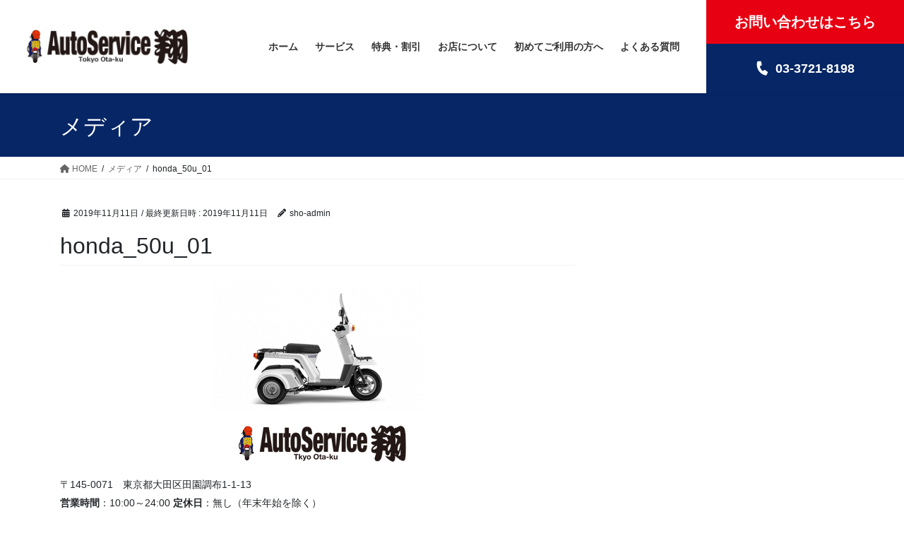

--- FILE ---
content_type: text/html; charset=UTF-8
request_url: https://www.sho-net.com/honda_50u_01/
body_size: 20368
content:
<!DOCTYPE html>
<html dir="ltr" lang="ja" prefix="og: https://ogp.me/ns#">
<head>
<meta charset="utf-8">
<meta http-equiv="X-UA-Compatible" content="IE=edge">
<meta name="viewport" content="width=device-width, initial-scale=1">

<title>honda_50u_01 | 東京大田区のバイク修理・販売 | オートサービス翔</title>
	<style>img:is([sizes="auto" i], [sizes^="auto," i]) { contain-intrinsic-size: 3000px 1500px }</style>
	
		<!-- All in One SEO 4.9.1.1 - aioseo.com -->
	<meta name="robots" content="max-image-preview:large" />
	<meta name="author" content="sho-admin"/>
	<link rel="canonical" href="https://www.sho-net.com/honda_50u_01/" />
	<meta name="generator" content="All in One SEO (AIOSEO) 4.9.1.1" />
		<meta property="og:locale" content="ja_JP" />
		<meta property="og:site_name" content="東京大田区のバイク修理・販売 | オートサービス翔 | 東京都大田区のバイクショップ" />
		<meta property="og:type" content="article" />
		<meta property="og:title" content="honda_50u_01 | 東京大田区のバイク修理・販売 | オートサービス翔" />
		<meta property="og:url" content="https://www.sho-net.com/honda_50u_01/" />
		<meta property="og:image" content="https://www.sho-net.com/wp-content/uploads/2021/08/fbe26068460d232ea55ec599a7e057fb.jpg" />
		<meta property="og:image:secure_url" content="https://www.sho-net.com/wp-content/uploads/2021/08/fbe26068460d232ea55ec599a7e057fb.jpg" />
		<meta property="og:image:width" content="595" />
		<meta property="og:image:height" content="842" />
		<meta property="article:published_time" content="2019-11-11T09:48:47+00:00" />
		<meta property="article:modified_time" content="2019-11-11T09:48:47+00:00" />
		<meta property="article:publisher" content="https://www.facebook.com/-121125528441540" />
		<meta name="twitter:card" content="summary_large_image" />
		<meta name="twitter:site" content="@AS_SHOW" />
		<meta name="twitter:title" content="honda_50u_01 | 東京大田区のバイク修理・販売 | オートサービス翔" />
		<meta name="twitter:creator" content="@AS_SHOW" />
		<meta name="twitter:image" content="https://www.sho-net.com/wp-content/uploads/2021/08/fbe26068460d232ea55ec599a7e057fb.jpg" />
		<script type="application/ld+json" class="aioseo-schema">
			{"@context":"https:\/\/schema.org","@graph":[{"@type":"BreadcrumbList","@id":"https:\/\/www.sho-net.com\/honda_50u_01\/#breadcrumblist","itemListElement":[{"@type":"ListItem","@id":"https:\/\/www.sho-net.com#listItem","position":1,"name":"\u30db\u30fc\u30e0","item":"https:\/\/www.sho-net.com","nextItem":{"@type":"ListItem","@id":"https:\/\/www.sho-net.com\/honda_50u_01\/#listItem","name":"honda_50u_01"}},{"@type":"ListItem","@id":"https:\/\/www.sho-net.com\/honda_50u_01\/#listItem","position":2,"name":"honda_50u_01","previousItem":{"@type":"ListItem","@id":"https:\/\/www.sho-net.com#listItem","name":"\u30db\u30fc\u30e0"}}]},{"@type":"ItemPage","@id":"https:\/\/www.sho-net.com\/honda_50u_01\/#itempage","url":"https:\/\/www.sho-net.com\/honda_50u_01\/","name":"honda_50u_01 | \u6771\u4eac\u5927\u7530\u533a\u306e\u30d0\u30a4\u30af\u4fee\u7406\u30fb\u8ca9\u58f2 | \u30aa\u30fc\u30c8\u30b5\u30fc\u30d3\u30b9\u7fd4","inLanguage":"ja","isPartOf":{"@id":"https:\/\/www.sho-net.com\/#website"},"breadcrumb":{"@id":"https:\/\/www.sho-net.com\/honda_50u_01\/#breadcrumblist"},"author":{"@id":"https:\/\/www.sho-net.com\/author\/sho-admin\/#author"},"creator":{"@id":"https:\/\/www.sho-net.com\/author\/sho-admin\/#author"},"datePublished":"2019-11-11T18:48:47+09:00","dateModified":"2019-11-11T18:48:47+09:00"},{"@type":"Organization","@id":"https:\/\/www.sho-net.com\/#organization","name":"\u682a\u5f0f\u4f1a\u793e\u30aa\u30fc\u30c8\u30b5\u30fc\u30d3\u30b9\u7fd4","description":"\u6771\u4eac\u90fd\u5927\u7530\u533a\u306e\u30d0\u30a4\u30af\u30b7\u30e7\u30c3\u30d7","url":"https:\/\/www.sho-net.com\/","logo":{"@type":"ImageObject","url":"https:\/\/www.sho-net.com\/wp-content\/uploads\/2021\/08\/fbe26068460d232ea55ec599a7e057fb.jpg","@id":"https:\/\/www.sho-net.com\/honda_50u_01\/#organizationLogo","width":595,"height":842},"image":{"@id":"https:\/\/www.sho-net.com\/honda_50u_01\/#organizationLogo"},"sameAs":["https:\/\/www.facebook.com\/-121125528441540","https:\/\/twitter.com\/AS_SHOW","https:\/\/www.instagram.com\/autoserviceshow\/"]},{"@type":"Person","@id":"https:\/\/www.sho-net.com\/author\/sho-admin\/#author","url":"https:\/\/www.sho-net.com\/author\/sho-admin\/","name":"sho-admin"},{"@type":"WebSite","@id":"https:\/\/www.sho-net.com\/#website","url":"https:\/\/www.sho-net.com\/","name":"\u6771\u4eac\u5927\u7530\u533a\u306e\u30d0\u30a4\u30af\u4fee\u7406\u30fb\u8ca9\u58f2 | \u30aa\u30fc\u30c8\u30b5\u30fc\u30d3\u30b9\u7fd4","description":"\u6771\u4eac\u90fd\u5927\u7530\u533a\u306e\u30d0\u30a4\u30af\u30b7\u30e7\u30c3\u30d7","inLanguage":"ja","publisher":{"@id":"https:\/\/www.sho-net.com\/#organization"}}]}
		</script>
		<!-- All in One SEO -->

	    <script>
	        var ajaxurl = "https://www.sho-net.com/wp-admin/admin-ajax.php";
	    </script>
	<link rel='dns-prefetch' href='//stats.wp.com' />
<link rel='dns-prefetch' href='//v0.wordpress.com' />
<link rel="alternate" type="application/rss+xml" title="東京大田区のバイク修理・販売 | オートサービス翔 &raquo; フィード" href="https://www.sho-net.com/feed/" />
<link rel="alternate" type="application/rss+xml" title="東京大田区のバイク修理・販売 | オートサービス翔 &raquo; コメントフィード" href="https://www.sho-net.com/comments/feed/" />
<meta name="description" content="" />		<!-- This site uses the Google Analytics by MonsterInsights plugin v9.10.0 - Using Analytics tracking - https://www.monsterinsights.com/ -->
		<!-- Note: MonsterInsights is not currently configured on this site. The site owner needs to authenticate with Google Analytics in the MonsterInsights settings panel. -->
					<!-- No tracking code set -->
				<!-- / Google Analytics by MonsterInsights -->
		<script type="text/javascript">
/* <![CDATA[ */
window._wpemojiSettings = {"baseUrl":"https:\/\/s.w.org\/images\/core\/emoji\/16.0.1\/72x72\/","ext":".png","svgUrl":"https:\/\/s.w.org\/images\/core\/emoji\/16.0.1\/svg\/","svgExt":".svg","source":{"concatemoji":"https:\/\/www.sho-net.com\/wp-includes\/js\/wp-emoji-release.min.js?ver=6.8.3"}};
/*! This file is auto-generated */
!function(s,n){var o,i,e;function c(e){try{var t={supportTests:e,timestamp:(new Date).valueOf()};sessionStorage.setItem(o,JSON.stringify(t))}catch(e){}}function p(e,t,n){e.clearRect(0,0,e.canvas.width,e.canvas.height),e.fillText(t,0,0);var t=new Uint32Array(e.getImageData(0,0,e.canvas.width,e.canvas.height).data),a=(e.clearRect(0,0,e.canvas.width,e.canvas.height),e.fillText(n,0,0),new Uint32Array(e.getImageData(0,0,e.canvas.width,e.canvas.height).data));return t.every(function(e,t){return e===a[t]})}function u(e,t){e.clearRect(0,0,e.canvas.width,e.canvas.height),e.fillText(t,0,0);for(var n=e.getImageData(16,16,1,1),a=0;a<n.data.length;a++)if(0!==n.data[a])return!1;return!0}function f(e,t,n,a){switch(t){case"flag":return n(e,"\ud83c\udff3\ufe0f\u200d\u26a7\ufe0f","\ud83c\udff3\ufe0f\u200b\u26a7\ufe0f")?!1:!n(e,"\ud83c\udde8\ud83c\uddf6","\ud83c\udde8\u200b\ud83c\uddf6")&&!n(e,"\ud83c\udff4\udb40\udc67\udb40\udc62\udb40\udc65\udb40\udc6e\udb40\udc67\udb40\udc7f","\ud83c\udff4\u200b\udb40\udc67\u200b\udb40\udc62\u200b\udb40\udc65\u200b\udb40\udc6e\u200b\udb40\udc67\u200b\udb40\udc7f");case"emoji":return!a(e,"\ud83e\udedf")}return!1}function g(e,t,n,a){var r="undefined"!=typeof WorkerGlobalScope&&self instanceof WorkerGlobalScope?new OffscreenCanvas(300,150):s.createElement("canvas"),o=r.getContext("2d",{willReadFrequently:!0}),i=(o.textBaseline="top",o.font="600 32px Arial",{});return e.forEach(function(e){i[e]=t(o,e,n,a)}),i}function t(e){var t=s.createElement("script");t.src=e,t.defer=!0,s.head.appendChild(t)}"undefined"!=typeof Promise&&(o="wpEmojiSettingsSupports",i=["flag","emoji"],n.supports={everything:!0,everythingExceptFlag:!0},e=new Promise(function(e){s.addEventListener("DOMContentLoaded",e,{once:!0})}),new Promise(function(t){var n=function(){try{var e=JSON.parse(sessionStorage.getItem(o));if("object"==typeof e&&"number"==typeof e.timestamp&&(new Date).valueOf()<e.timestamp+604800&&"object"==typeof e.supportTests)return e.supportTests}catch(e){}return null}();if(!n){if("undefined"!=typeof Worker&&"undefined"!=typeof OffscreenCanvas&&"undefined"!=typeof URL&&URL.createObjectURL&&"undefined"!=typeof Blob)try{var e="postMessage("+g.toString()+"("+[JSON.stringify(i),f.toString(),p.toString(),u.toString()].join(",")+"));",a=new Blob([e],{type:"text/javascript"}),r=new Worker(URL.createObjectURL(a),{name:"wpTestEmojiSupports"});return void(r.onmessage=function(e){c(n=e.data),r.terminate(),t(n)})}catch(e){}c(n=g(i,f,p,u))}t(n)}).then(function(e){for(var t in e)n.supports[t]=e[t],n.supports.everything=n.supports.everything&&n.supports[t],"flag"!==t&&(n.supports.everythingExceptFlag=n.supports.everythingExceptFlag&&n.supports[t]);n.supports.everythingExceptFlag=n.supports.everythingExceptFlag&&!n.supports.flag,n.DOMReady=!1,n.readyCallback=function(){n.DOMReady=!0}}).then(function(){return e}).then(function(){var e;n.supports.everything||(n.readyCallback(),(e=n.source||{}).concatemoji?t(e.concatemoji):e.wpemoji&&e.twemoji&&(t(e.twemoji),t(e.wpemoji)))}))}((window,document),window._wpemojiSettings);
/* ]]> */
</script>
<link rel='stylesheet' id='sbi_styles-css' href='https://www.sho-net.com/wp-content/plugins/instagram-feed/css/sbi-styles.min.css?ver=6.10.0' type='text/css' media='all' />
<link rel='stylesheet' id='vkExUnit_common_style-css' href='https://www.sho-net.com/wp-content/plugins/vk-all-in-one-expansion-unit/assets/css/vkExUnit_style.css?ver=9.112.4.0' type='text/css' media='all' />
<style id='vkExUnit_common_style-inline-css' type='text/css'>
:root {--ver_page_top_button_url:url(https://www.sho-net.com/wp-content/plugins/vk-all-in-one-expansion-unit/assets/images/to-top-btn-icon.svg);}@font-face {font-weight: normal;font-style: normal;font-family: "vk_sns";src: url("https://www.sho-net.com/wp-content/plugins/vk-all-in-one-expansion-unit/inc/sns/icons/fonts/vk_sns.eot?-bq20cj");src: url("https://www.sho-net.com/wp-content/plugins/vk-all-in-one-expansion-unit/inc/sns/icons/fonts/vk_sns.eot?#iefix-bq20cj") format("embedded-opentype"),url("https://www.sho-net.com/wp-content/plugins/vk-all-in-one-expansion-unit/inc/sns/icons/fonts/vk_sns.woff?-bq20cj") format("woff"),url("https://www.sho-net.com/wp-content/plugins/vk-all-in-one-expansion-unit/inc/sns/icons/fonts/vk_sns.ttf?-bq20cj") format("truetype"),url("https://www.sho-net.com/wp-content/plugins/vk-all-in-one-expansion-unit/inc/sns/icons/fonts/vk_sns.svg?-bq20cj#vk_sns") format("svg");}
.veu_promotion-alert__content--text {border: 1px solid rgba(0,0,0,0.125);padding: 0.5em 1em;border-radius: var(--vk-size-radius);margin-bottom: var(--vk-margin-block-bottom);font-size: 0.875rem;}/* Alert Content部分に段落タグを入れた場合に最後の段落の余白を0にする */.veu_promotion-alert__content--text p:last-of-type{margin-bottom:0;margin-top: 0;}
</style>
<style id='wp-emoji-styles-inline-css' type='text/css'>

	img.wp-smiley, img.emoji {
		display: inline !important;
		border: none !important;
		box-shadow: none !important;
		height: 1em !important;
		width: 1em !important;
		margin: 0 0.07em !important;
		vertical-align: -0.1em !important;
		background: none !important;
		padding: 0 !important;
	}
</style>
<link rel='stylesheet' id='wp-block-library-css' href='https://www.sho-net.com/wp-includes/css/dist/block-library/style.min.css?ver=6.8.3' type='text/css' media='all' />
<style id='wp-block-library-inline-css' type='text/css'>
.vk-cols--reverse{flex-direction:row-reverse}.vk-cols--hasbtn{margin-bottom:0}.vk-cols--hasbtn>.row>.vk_gridColumn_item,.vk-cols--hasbtn>.wp-block-column{position:relative;padding-bottom:3em}.vk-cols--hasbtn>.row>.vk_gridColumn_item>.wp-block-buttons,.vk-cols--hasbtn>.row>.vk_gridColumn_item>.vk_button,.vk-cols--hasbtn>.wp-block-column>.wp-block-buttons,.vk-cols--hasbtn>.wp-block-column>.vk_button{position:absolute;bottom:0;width:100%}.vk-cols--fit.wp-block-columns{gap:0}.vk-cols--fit.wp-block-columns,.vk-cols--fit.wp-block-columns:not(.is-not-stacked-on-mobile){margin-top:0;margin-bottom:0;justify-content:space-between}.vk-cols--fit.wp-block-columns>.wp-block-column *:last-child,.vk-cols--fit.wp-block-columns:not(.is-not-stacked-on-mobile)>.wp-block-column *:last-child{margin-bottom:0}.vk-cols--fit.wp-block-columns>.wp-block-column>.wp-block-cover,.vk-cols--fit.wp-block-columns:not(.is-not-stacked-on-mobile)>.wp-block-column>.wp-block-cover{margin-top:0}.vk-cols--fit.wp-block-columns.has-background,.vk-cols--fit.wp-block-columns:not(.is-not-stacked-on-mobile).has-background{padding:0}@media(max-width: 599px){.vk-cols--fit.wp-block-columns:not(.has-background)>.wp-block-column:not(.has-background),.vk-cols--fit.wp-block-columns:not(.is-not-stacked-on-mobile):not(.has-background)>.wp-block-column:not(.has-background){padding-left:0 !important;padding-right:0 !important}}@media(min-width: 782px){.vk-cols--fit.wp-block-columns .block-editor-block-list__block.wp-block-column:not(:first-child),.vk-cols--fit.wp-block-columns>.wp-block-column:not(:first-child),.vk-cols--fit.wp-block-columns:not(.is-not-stacked-on-mobile) .block-editor-block-list__block.wp-block-column:not(:first-child),.vk-cols--fit.wp-block-columns:not(.is-not-stacked-on-mobile)>.wp-block-column:not(:first-child){margin-left:0}}@media(min-width: 600px)and (max-width: 781px){.vk-cols--fit.wp-block-columns .wp-block-column:nth-child(2n),.vk-cols--fit.wp-block-columns:not(.is-not-stacked-on-mobile) .wp-block-column:nth-child(2n){margin-left:0}.vk-cols--fit.wp-block-columns .wp-block-column:not(:only-child),.vk-cols--fit.wp-block-columns:not(.is-not-stacked-on-mobile) .wp-block-column:not(:only-child){flex-basis:50% !important}}.vk-cols--fit--gap1.wp-block-columns{gap:1px}@media(min-width: 600px)and (max-width: 781px){.vk-cols--fit--gap1.wp-block-columns .wp-block-column:not(:only-child){flex-basis:calc(50% - 1px) !important}}.vk-cols--fit.vk-cols--grid>.block-editor-block-list__block,.vk-cols--fit.vk-cols--grid>.wp-block-column,.vk-cols--fit.vk-cols--grid:not(.is-not-stacked-on-mobile)>.block-editor-block-list__block,.vk-cols--fit.vk-cols--grid:not(.is-not-stacked-on-mobile)>.wp-block-column{flex-basis:50%;box-sizing:border-box}@media(max-width: 599px){.vk-cols--fit.vk-cols--grid.vk-cols--grid--alignfull>.wp-block-column:nth-child(2)>.wp-block-cover,.vk-cols--fit.vk-cols--grid.vk-cols--grid--alignfull>.wp-block-column:nth-child(2)>.vk_outer,.vk-cols--fit.vk-cols--grid:not(.is-not-stacked-on-mobile).vk-cols--grid--alignfull>.wp-block-column:nth-child(2)>.wp-block-cover,.vk-cols--fit.vk-cols--grid:not(.is-not-stacked-on-mobile).vk-cols--grid--alignfull>.wp-block-column:nth-child(2)>.vk_outer{width:100vw;margin-right:calc((100% - 100vw)/2);margin-left:calc((100% - 100vw)/2)}}@media(min-width: 600px){.vk-cols--fit.vk-cols--grid.vk-cols--grid--alignfull>.wp-block-column:nth-child(2)>.wp-block-cover,.vk-cols--fit.vk-cols--grid.vk-cols--grid--alignfull>.wp-block-column:nth-child(2)>.vk_outer,.vk-cols--fit.vk-cols--grid:not(.is-not-stacked-on-mobile).vk-cols--grid--alignfull>.wp-block-column:nth-child(2)>.wp-block-cover,.vk-cols--fit.vk-cols--grid:not(.is-not-stacked-on-mobile).vk-cols--grid--alignfull>.wp-block-column:nth-child(2)>.vk_outer{margin-right:calc(100% - 50vw);width:50vw}}@media(min-width: 600px){.vk-cols--fit.vk-cols--grid.vk-cols--grid--alignfull.vk-cols--reverse>.wp-block-column,.vk-cols--fit.vk-cols--grid:not(.is-not-stacked-on-mobile).vk-cols--grid--alignfull.vk-cols--reverse>.wp-block-column{margin-left:0;margin-right:0}.vk-cols--fit.vk-cols--grid.vk-cols--grid--alignfull.vk-cols--reverse>.wp-block-column:nth-child(2)>.wp-block-cover,.vk-cols--fit.vk-cols--grid.vk-cols--grid--alignfull.vk-cols--reverse>.wp-block-column:nth-child(2)>.vk_outer,.vk-cols--fit.vk-cols--grid:not(.is-not-stacked-on-mobile).vk-cols--grid--alignfull.vk-cols--reverse>.wp-block-column:nth-child(2)>.wp-block-cover,.vk-cols--fit.vk-cols--grid:not(.is-not-stacked-on-mobile).vk-cols--grid--alignfull.vk-cols--reverse>.wp-block-column:nth-child(2)>.vk_outer{margin-left:calc(100% - 50vw)}}.vk-cols--menu h2,.vk-cols--menu h3,.vk-cols--menu h4,.vk-cols--menu h5{margin-bottom:.2em;text-shadow:#000 0 0 10px}.vk-cols--menu h2:first-child,.vk-cols--menu h3:first-child,.vk-cols--menu h4:first-child,.vk-cols--menu h5:first-child{margin-top:0}.vk-cols--menu p{margin-bottom:1rem;text-shadow:#000 0 0 10px}.vk-cols--menu .wp-block-cover__inner-container:last-child{margin-bottom:0}.vk-cols--fitbnrs .wp-block-column .wp-block-cover:hover img{filter:unset}.vk-cols--fitbnrs .wp-block-column .wp-block-cover:hover{background-color:unset}.vk-cols--fitbnrs .wp-block-column .wp-block-cover:hover .wp-block-cover__image-background{filter:unset !important}.vk-cols--fitbnrs .wp-block-cover .wp-block-cover__inner-container{position:absolute;height:100%;width:100%}.vk-cols--fitbnrs .vk_button{height:100%;margin:0}.vk-cols--fitbnrs .vk_button .vk_button_btn,.vk-cols--fitbnrs .vk_button .btn{height:100%;width:100%;border:none;box-shadow:none;background-color:unset !important;transition:unset}.vk-cols--fitbnrs .vk_button .vk_button_btn:hover,.vk-cols--fitbnrs .vk_button .btn:hover{transition:unset}.vk-cols--fitbnrs .vk_button .vk_button_btn:after,.vk-cols--fitbnrs .vk_button .btn:after{border:none}.vk-cols--fitbnrs .vk_button .vk_button_link_txt{width:100%;position:absolute;top:50%;left:50%;transform:translateY(-50%) translateX(-50%);font-size:2rem;text-shadow:#000 0 0 10px}.vk-cols--fitbnrs .vk_button .vk_button_link_subCaption{width:100%;position:absolute;top:calc(50% + 2.2em);left:50%;transform:translateY(-50%) translateX(-50%);text-shadow:#000 0 0 10px}@media(min-width: 992px){.vk-cols--media.wp-block-columns{gap:3rem}}.vk-fit-map figure{margin-bottom:0}.vk-fit-map iframe{position:relative;margin-bottom:0;display:block;max-height:400px;width:100vw}.vk-fit-map:is(.alignfull,.alignwide) div{max-width:100%}.vk-table--th--width25 :where(tr>*:first-child){width:25%}.vk-table--th--width30 :where(tr>*:first-child){width:30%}.vk-table--th--width35 :where(tr>*:first-child){width:35%}.vk-table--th--width40 :where(tr>*:first-child){width:40%}.vk-table--th--bg-bright :where(tr>*:first-child){background-color:var(--wp--preset--color--bg-secondary, rgba(0, 0, 0, 0.05))}@media(max-width: 599px){.vk-table--mobile-block :is(th,td){width:100%;display:block}.vk-table--mobile-block.wp-block-table table :is(th,td){border-top:none}}.vk-table--width--th25 :where(tr>*:first-child){width:25%}.vk-table--width--th30 :where(tr>*:first-child){width:30%}.vk-table--width--th35 :where(tr>*:first-child){width:35%}.vk-table--width--th40 :where(tr>*:first-child){width:40%}.no-margin{margin:0}@media(max-width: 599px){.wp-block-image.vk-aligncenter--mobile>.alignright{float:none;margin-left:auto;margin-right:auto}.vk-no-padding-horizontal--mobile{padding-left:0 !important;padding-right:0 !important}}
</style>
<style id='classic-theme-styles-inline-css' type='text/css'>
/*! This file is auto-generated */
.wp-block-button__link{color:#fff;background-color:#32373c;border-radius:9999px;box-shadow:none;text-decoration:none;padding:calc(.667em + 2px) calc(1.333em + 2px);font-size:1.125em}.wp-block-file__button{background:#32373c;color:#fff;text-decoration:none}
</style>
<link rel='stylesheet' id='aioseo/css/src/vue/standalone/blocks/table-of-contents/global.scss-css' href='https://www.sho-net.com/wp-content/plugins/all-in-one-seo-pack/dist/Lite/assets/css/table-of-contents/global.e90f6d47.css?ver=4.9.1.1' type='text/css' media='all' />
<link rel='stylesheet' id='mediaelement-css' href='https://www.sho-net.com/wp-includes/js/mediaelement/mediaelementplayer-legacy.min.css?ver=4.2.17' type='text/css' media='all' />
<link rel='stylesheet' id='wp-mediaelement-css' href='https://www.sho-net.com/wp-includes/js/mediaelement/wp-mediaelement.min.css?ver=6.8.3' type='text/css' media='all' />
<style id='jetpack-sharing-buttons-style-inline-css' type='text/css'>
.jetpack-sharing-buttons__services-list{display:flex;flex-direction:row;flex-wrap:wrap;gap:0;list-style-type:none;margin:5px;padding:0}.jetpack-sharing-buttons__services-list.has-small-icon-size{font-size:12px}.jetpack-sharing-buttons__services-list.has-normal-icon-size{font-size:16px}.jetpack-sharing-buttons__services-list.has-large-icon-size{font-size:24px}.jetpack-sharing-buttons__services-list.has-huge-icon-size{font-size:36px}@media print{.jetpack-sharing-buttons__services-list{display:none!important}}.editor-styles-wrapper .wp-block-jetpack-sharing-buttons{gap:0;padding-inline-start:0}ul.jetpack-sharing-buttons__services-list.has-background{padding:1.25em 2.375em}
</style>
<style id='global-styles-inline-css' type='text/css'>
:root{--wp--preset--aspect-ratio--square: 1;--wp--preset--aspect-ratio--4-3: 4/3;--wp--preset--aspect-ratio--3-4: 3/4;--wp--preset--aspect-ratio--3-2: 3/2;--wp--preset--aspect-ratio--2-3: 2/3;--wp--preset--aspect-ratio--16-9: 16/9;--wp--preset--aspect-ratio--9-16: 9/16;--wp--preset--color--black: #000000;--wp--preset--color--cyan-bluish-gray: #abb8c3;--wp--preset--color--white: #ffffff;--wp--preset--color--pale-pink: #f78da7;--wp--preset--color--vivid-red: #cf2e2e;--wp--preset--color--luminous-vivid-orange: #ff6900;--wp--preset--color--luminous-vivid-amber: #fcb900;--wp--preset--color--light-green-cyan: #7bdcb5;--wp--preset--color--vivid-green-cyan: #00d084;--wp--preset--color--pale-cyan-blue: #8ed1fc;--wp--preset--color--vivid-cyan-blue: #0693e3;--wp--preset--color--vivid-purple: #9b51e0;--wp--preset--gradient--vivid-cyan-blue-to-vivid-purple: linear-gradient(135deg,rgba(6,147,227,1) 0%,rgb(155,81,224) 100%);--wp--preset--gradient--light-green-cyan-to-vivid-green-cyan: linear-gradient(135deg,rgb(122,220,180) 0%,rgb(0,208,130) 100%);--wp--preset--gradient--luminous-vivid-amber-to-luminous-vivid-orange: linear-gradient(135deg,rgba(252,185,0,1) 0%,rgba(255,105,0,1) 100%);--wp--preset--gradient--luminous-vivid-orange-to-vivid-red: linear-gradient(135deg,rgba(255,105,0,1) 0%,rgb(207,46,46) 100%);--wp--preset--gradient--very-light-gray-to-cyan-bluish-gray: linear-gradient(135deg,rgb(238,238,238) 0%,rgb(169,184,195) 100%);--wp--preset--gradient--cool-to-warm-spectrum: linear-gradient(135deg,rgb(74,234,220) 0%,rgb(151,120,209) 20%,rgb(207,42,186) 40%,rgb(238,44,130) 60%,rgb(251,105,98) 80%,rgb(254,248,76) 100%);--wp--preset--gradient--blush-light-purple: linear-gradient(135deg,rgb(255,206,236) 0%,rgb(152,150,240) 100%);--wp--preset--gradient--blush-bordeaux: linear-gradient(135deg,rgb(254,205,165) 0%,rgb(254,45,45) 50%,rgb(107,0,62) 100%);--wp--preset--gradient--luminous-dusk: linear-gradient(135deg,rgb(255,203,112) 0%,rgb(199,81,192) 50%,rgb(65,88,208) 100%);--wp--preset--gradient--pale-ocean: linear-gradient(135deg,rgb(255,245,203) 0%,rgb(182,227,212) 50%,rgb(51,167,181) 100%);--wp--preset--gradient--electric-grass: linear-gradient(135deg,rgb(202,248,128) 0%,rgb(113,206,126) 100%);--wp--preset--gradient--midnight: linear-gradient(135deg,rgb(2,3,129) 0%,rgb(40,116,252) 100%);--wp--preset--font-size--small: 13px;--wp--preset--font-size--medium: 20px;--wp--preset--font-size--large: 36px;--wp--preset--font-size--x-large: 42px;--wp--preset--spacing--20: 0.44rem;--wp--preset--spacing--30: 0.67rem;--wp--preset--spacing--40: 1rem;--wp--preset--spacing--50: 1.5rem;--wp--preset--spacing--60: 2.25rem;--wp--preset--spacing--70: 3.38rem;--wp--preset--spacing--80: 5.06rem;--wp--preset--shadow--natural: 6px 6px 9px rgba(0, 0, 0, 0.2);--wp--preset--shadow--deep: 12px 12px 50px rgba(0, 0, 0, 0.4);--wp--preset--shadow--sharp: 6px 6px 0px rgba(0, 0, 0, 0.2);--wp--preset--shadow--outlined: 6px 6px 0px -3px rgba(255, 255, 255, 1), 6px 6px rgba(0, 0, 0, 1);--wp--preset--shadow--crisp: 6px 6px 0px rgba(0, 0, 0, 1);}:where(.is-layout-flex){gap: 0.5em;}:where(.is-layout-grid){gap: 0.5em;}body .is-layout-flex{display: flex;}.is-layout-flex{flex-wrap: wrap;align-items: center;}.is-layout-flex > :is(*, div){margin: 0;}body .is-layout-grid{display: grid;}.is-layout-grid > :is(*, div){margin: 0;}:where(.wp-block-columns.is-layout-flex){gap: 2em;}:where(.wp-block-columns.is-layout-grid){gap: 2em;}:where(.wp-block-post-template.is-layout-flex){gap: 1.25em;}:where(.wp-block-post-template.is-layout-grid){gap: 1.25em;}.has-black-color{color: var(--wp--preset--color--black) !important;}.has-cyan-bluish-gray-color{color: var(--wp--preset--color--cyan-bluish-gray) !important;}.has-white-color{color: var(--wp--preset--color--white) !important;}.has-pale-pink-color{color: var(--wp--preset--color--pale-pink) !important;}.has-vivid-red-color{color: var(--wp--preset--color--vivid-red) !important;}.has-luminous-vivid-orange-color{color: var(--wp--preset--color--luminous-vivid-orange) !important;}.has-luminous-vivid-amber-color{color: var(--wp--preset--color--luminous-vivid-amber) !important;}.has-light-green-cyan-color{color: var(--wp--preset--color--light-green-cyan) !important;}.has-vivid-green-cyan-color{color: var(--wp--preset--color--vivid-green-cyan) !important;}.has-pale-cyan-blue-color{color: var(--wp--preset--color--pale-cyan-blue) !important;}.has-vivid-cyan-blue-color{color: var(--wp--preset--color--vivid-cyan-blue) !important;}.has-vivid-purple-color{color: var(--wp--preset--color--vivid-purple) !important;}.has-black-background-color{background-color: var(--wp--preset--color--black) !important;}.has-cyan-bluish-gray-background-color{background-color: var(--wp--preset--color--cyan-bluish-gray) !important;}.has-white-background-color{background-color: var(--wp--preset--color--white) !important;}.has-pale-pink-background-color{background-color: var(--wp--preset--color--pale-pink) !important;}.has-vivid-red-background-color{background-color: var(--wp--preset--color--vivid-red) !important;}.has-luminous-vivid-orange-background-color{background-color: var(--wp--preset--color--luminous-vivid-orange) !important;}.has-luminous-vivid-amber-background-color{background-color: var(--wp--preset--color--luminous-vivid-amber) !important;}.has-light-green-cyan-background-color{background-color: var(--wp--preset--color--light-green-cyan) !important;}.has-vivid-green-cyan-background-color{background-color: var(--wp--preset--color--vivid-green-cyan) !important;}.has-pale-cyan-blue-background-color{background-color: var(--wp--preset--color--pale-cyan-blue) !important;}.has-vivid-cyan-blue-background-color{background-color: var(--wp--preset--color--vivid-cyan-blue) !important;}.has-vivid-purple-background-color{background-color: var(--wp--preset--color--vivid-purple) !important;}.has-black-border-color{border-color: var(--wp--preset--color--black) !important;}.has-cyan-bluish-gray-border-color{border-color: var(--wp--preset--color--cyan-bluish-gray) !important;}.has-white-border-color{border-color: var(--wp--preset--color--white) !important;}.has-pale-pink-border-color{border-color: var(--wp--preset--color--pale-pink) !important;}.has-vivid-red-border-color{border-color: var(--wp--preset--color--vivid-red) !important;}.has-luminous-vivid-orange-border-color{border-color: var(--wp--preset--color--luminous-vivid-orange) !important;}.has-luminous-vivid-amber-border-color{border-color: var(--wp--preset--color--luminous-vivid-amber) !important;}.has-light-green-cyan-border-color{border-color: var(--wp--preset--color--light-green-cyan) !important;}.has-vivid-green-cyan-border-color{border-color: var(--wp--preset--color--vivid-green-cyan) !important;}.has-pale-cyan-blue-border-color{border-color: var(--wp--preset--color--pale-cyan-blue) !important;}.has-vivid-cyan-blue-border-color{border-color: var(--wp--preset--color--vivid-cyan-blue) !important;}.has-vivid-purple-border-color{border-color: var(--wp--preset--color--vivid-purple) !important;}.has-vivid-cyan-blue-to-vivid-purple-gradient-background{background: var(--wp--preset--gradient--vivid-cyan-blue-to-vivid-purple) !important;}.has-light-green-cyan-to-vivid-green-cyan-gradient-background{background: var(--wp--preset--gradient--light-green-cyan-to-vivid-green-cyan) !important;}.has-luminous-vivid-amber-to-luminous-vivid-orange-gradient-background{background: var(--wp--preset--gradient--luminous-vivid-amber-to-luminous-vivid-orange) !important;}.has-luminous-vivid-orange-to-vivid-red-gradient-background{background: var(--wp--preset--gradient--luminous-vivid-orange-to-vivid-red) !important;}.has-very-light-gray-to-cyan-bluish-gray-gradient-background{background: var(--wp--preset--gradient--very-light-gray-to-cyan-bluish-gray) !important;}.has-cool-to-warm-spectrum-gradient-background{background: var(--wp--preset--gradient--cool-to-warm-spectrum) !important;}.has-blush-light-purple-gradient-background{background: var(--wp--preset--gradient--blush-light-purple) !important;}.has-blush-bordeaux-gradient-background{background: var(--wp--preset--gradient--blush-bordeaux) !important;}.has-luminous-dusk-gradient-background{background: var(--wp--preset--gradient--luminous-dusk) !important;}.has-pale-ocean-gradient-background{background: var(--wp--preset--gradient--pale-ocean) !important;}.has-electric-grass-gradient-background{background: var(--wp--preset--gradient--electric-grass) !important;}.has-midnight-gradient-background{background: var(--wp--preset--gradient--midnight) !important;}.has-small-font-size{font-size: var(--wp--preset--font-size--small) !important;}.has-medium-font-size{font-size: var(--wp--preset--font-size--medium) !important;}.has-large-font-size{font-size: var(--wp--preset--font-size--large) !important;}.has-x-large-font-size{font-size: var(--wp--preset--font-size--x-large) !important;}
:where(.wp-block-post-template.is-layout-flex){gap: 1.25em;}:where(.wp-block-post-template.is-layout-grid){gap: 1.25em;}
:where(.wp-block-columns.is-layout-flex){gap: 2em;}:where(.wp-block-columns.is-layout-grid){gap: 2em;}
:root :where(.wp-block-pullquote){font-size: 1.5em;line-height: 1.6;}
</style>
<link rel='stylesheet' id='contact-form-7-css' href='https://www.sho-net.com/wp-content/plugins/contact-form-7/includes/css/styles.css?ver=6.1.4' type='text/css' media='all' />
<link rel='stylesheet' id='wp-faq-public-style-css' href='https://www.sho-net.com/wp-content/plugins/sp-faq/assets/css/wp-faq-public.css?ver=3.9.4' type='text/css' media='all' />
<link rel='stylesheet' id='toc-screen-css' href='https://www.sho-net.com/wp-content/plugins/table-of-contents-plus/screen.min.css?ver=2411.1' type='text/css' media='all' />
<link rel='stylesheet' id='owl.carousel.style-css' href='https://www.sho-net.com/wp-content/plugins/wp-posts-carousel/owl.carousel/assets/owl.carousel.css?ver=6.8.3' type='text/css' media='all' />
<link rel='stylesheet' id='bootstrap-4-style-css' href='https://www.sho-net.com/wp-content/themes/lightning/_g2/library/bootstrap-4/css/bootstrap.min.css?ver=4.5.0' type='text/css' media='all' />
<link rel='stylesheet' id='lightning-common-style-css' href='https://www.sho-net.com/wp-content/themes/lightning/_g2/assets/css/common.css?ver=15.32.4' type='text/css' media='all' />
<style id='lightning-common-style-inline-css' type='text/css'>
/* vk-mobile-nav */:root {--vk-mobile-nav-menu-btn-bg-src: url("https://www.sho-net.com/wp-content/themes/lightning/_g2/inc/vk-mobile-nav/package/images/vk-menu-btn-black.svg");--vk-mobile-nav-menu-btn-close-bg-src: url("https://www.sho-net.com/wp-content/themes/lightning/_g2/inc/vk-mobile-nav/package/images/vk-menu-close-black.svg");--vk-menu-acc-icon-open-black-bg-src: url("https://www.sho-net.com/wp-content/themes/lightning/_g2/inc/vk-mobile-nav/package/images/vk-menu-acc-icon-open-black.svg");--vk-menu-acc-icon-open-white-bg-src: url("https://www.sho-net.com/wp-content/themes/lightning/_g2/inc/vk-mobile-nav/package/images/vk-menu-acc-icon-open-white.svg");--vk-menu-acc-icon-close-black-bg-src: url("https://www.sho-net.com/wp-content/themes/lightning/_g2/inc/vk-mobile-nav/package/images/vk-menu-close-black.svg");--vk-menu-acc-icon-close-white-bg-src: url("https://www.sho-net.com/wp-content/themes/lightning/_g2/inc/vk-mobile-nav/package/images/vk-menu-close-white.svg");}
</style>
<link rel='stylesheet' id='lightning-design-style-css' href='https://www.sho-net.com/wp-content/themes/lightning/_g2/design-skin/origin2/css/style.css?ver=15.32.4' type='text/css' media='all' />
<style id='lightning-design-style-inline-css' type='text/css'>
:root {--color-key:#062666;--wp--preset--color--vk-color-primary:#062666;--color-key-dark:#0a3488;}
/* ltg common custom */:root {--vk-menu-acc-btn-border-color:#333;--vk-color-primary:#062666;--vk-color-primary-dark:#0a3488;--vk-color-primary-vivid:#072a70;--color-key:#062666;--wp--preset--color--vk-color-primary:#062666;--color-key-dark:#0a3488;}.veu_color_txt_key { color:#0a3488 ; }.veu_color_bg_key { background-color:#0a3488 ; }.veu_color_border_key { border-color:#0a3488 ; }.btn-default { border-color:#062666;color:#062666;}.btn-default:focus,.btn-default:hover { border-color:#062666;background-color: #062666; }.wp-block-search__button,.btn-primary { background-color:#062666;border-color:#0a3488; }.wp-block-search__button:focus,.wp-block-search__button:hover,.btn-primary:not(:disabled):not(.disabled):active,.btn-primary:focus,.btn-primary:hover { background-color:#0a3488;border-color:#062666; }.btn-outline-primary { color : #062666 ; border-color:#062666; }.btn-outline-primary:not(:disabled):not(.disabled):active,.btn-outline-primary:focus,.btn-outline-primary:hover { color : #fff; background-color:#062666;border-color:#0a3488; }a { color:#337ab7; }
.tagcloud a:before { font-family: "Font Awesome 5 Free";content: "\f02b";font-weight: bold; }
.media .media-body .media-heading a:hover { color:#062666; }@media (min-width: 768px){.gMenu > li:before,.gMenu > li.menu-item-has-children::after { border-bottom-color:#0a3488 }.gMenu li li { background-color:#0a3488 }.gMenu li li a:hover { background-color:#062666; }} /* @media (min-width: 768px) */.page-header { background-color:#062666; }h2,.mainSection-title { border-top-color:#062666; }h3:after,.subSection-title:after { border-bottom-color:#062666; }ul.page-numbers li span.page-numbers.current,.page-link dl .post-page-numbers.current { background-color:#062666; }.pager li > a { border-color:#062666;color:#062666;}.pager li > a:hover { background-color:#062666;color:#fff;}.siteFooter { border-top-color:#062666; }dt { border-left-color:#062666; }:root {--g_nav_main_acc_icon_open_url:url(https://www.sho-net.com/wp-content/themes/lightning/_g2/inc/vk-mobile-nav/package/images/vk-menu-acc-icon-open-black.svg);--g_nav_main_acc_icon_close_url: url(https://www.sho-net.com/wp-content/themes/lightning/_g2/inc/vk-mobile-nav/package/images/vk-menu-close-black.svg);--g_nav_sub_acc_icon_open_url: url(https://www.sho-net.com/wp-content/themes/lightning/_g2/inc/vk-mobile-nav/package/images/vk-menu-acc-icon-open-white.svg);--g_nav_sub_acc_icon_close_url: url(https://www.sho-net.com/wp-content/themes/lightning/_g2/inc/vk-mobile-nav/package/images/vk-menu-close-white.svg);}
</style>
<link rel='stylesheet' id='veu-cta-css' href='https://www.sho-net.com/wp-content/plugins/vk-all-in-one-expansion-unit/inc/call-to-action/package/assets/css/style.css?ver=9.112.4.0' type='text/css' media='all' />
<link rel='stylesheet' id='lightning-theme-style-css' href='https://www.sho-net.com/wp-content/themes/lightning-child/style.css?ver=15.32.4' type='text/css' media='all' />
<link rel='stylesheet' id='vk-font-awesome-css' href='https://www.sho-net.com/wp-content/themes/lightning/vendor/vektor-inc/font-awesome-versions/src/versions/6/css/all.min.css?ver=6.6.0' type='text/css' media='all' />
<link rel='stylesheet' id='tablepress-default-css' href='https://www.sho-net.com/wp-content/tablepress-combined.min.css?ver=63' type='text/css' media='all' />
<link rel='stylesheet' id='yesno_style-css' href='https://www.sho-net.com/wp-content/plugins/yesno/css/style.css?ver=1.0.12' type='text/css' media='all' />
<link rel='stylesheet' id='cf7cf-style-css' href='https://www.sho-net.com/wp-content/plugins/cf7-conditional-fields/style.css?ver=2.6.7' type='text/css' media='all' />
<script type="text/javascript" src="https://www.sho-net.com/wp-includes/js/tinymce/tinymce.min.js?ver=49110-20250317" id="wp-tinymce-root-js"></script>
<script type="text/javascript" src="https://www.sho-net.com/wp-includes/js/tinymce/plugins/compat3x/plugin.min.js?ver=49110-20250317" id="wp-tinymce-js"></script>
<script type="text/javascript" src="https://www.sho-net.com/wp-includes/js/jquery/jquery.min.js?ver=3.7.1" id="jquery-core-js"></script>
<script type="text/javascript" src="https://www.sho-net.com/wp-includes/js/jquery/jquery-migrate.min.js?ver=3.4.1" id="jquery-migrate-js"></script>
<script type="text/javascript" src="https://www.sho-net.com/wp-content/plugins/wp-posts-carousel/owl.carousel/owl.carousel.js?ver=2.0.0" id="owl.carousel-js"></script>
<script type="text/javascript" src="https://www.sho-net.com/wp-content/plugins/wp-posts-carousel/owl.carousel/jquery.mousewheel.min.js?ver=3.1.12" id="jquery-mousewheel-js"></script>
<link rel="https://api.w.org/" href="https://www.sho-net.com/wp-json/" /><link rel="alternate" title="JSON" type="application/json" href="https://www.sho-net.com/wp-json/wp/v2/media/3212" /><link rel="EditURI" type="application/rsd+xml" title="RSD" href="https://www.sho-net.com/xmlrpc.php?rsd" />
<meta name="generator" content="WordPress 6.8.3" />
<link rel='shortlink' href='https://wp.me/a8BFpV-PO' />
<link rel="alternate" title="oEmbed (JSON)" type="application/json+oembed" href="https://www.sho-net.com/wp-json/oembed/1.0/embed?url=https%3A%2F%2Fwww.sho-net.com%2Fhonda_50u_01%2F" />
<link rel="alternate" title="oEmbed (XML)" type="text/xml+oembed" href="https://www.sho-net.com/wp-json/oembed/1.0/embed?url=https%3A%2F%2Fwww.sho-net.com%2Fhonda_50u_01%2F&#038;format=xml" />
<script>var wp_posts_carousel_url="https://www.sho-net.com/wp-content/plugins/wp-posts-carousel/";</script>	<style>img#wpstats{display:none}</style>
		<style id="lightning-color-custom-for-plugins" type="text/css">/* ltg theme common */.color_key_bg,.color_key_bg_hover:hover{background-color: #062666;}.color_key_txt,.color_key_txt_hover:hover{color: #062666;}.color_key_border,.color_key_border_hover:hover{border-color: #062666;}.color_key_dark_bg,.color_key_dark_bg_hover:hover{background-color: #0a3488;}.color_key_dark_txt,.color_key_dark_txt_hover:hover{color: #0a3488;}.color_key_dark_border,.color_key_dark_border_hover:hover{border-color: #0a3488;}</style><!-- Instagram Feed CSS -->
<style type="text/css">
@media (max-width: 480px){
#sb_instagram.sbi_col_10.sbi_mob_col_auto #sbi_images .sbi_item, #sb_instagram.sbi_col_3.sbi_mob_col_auto #sbi_images .sbi_item, #sb_instagram.sbi_col_4.sbi_mob_col_auto #sbi_images .sbi_item, #sb_instagram.sbi_col_5.sbi_mob_col_auto #sbi_images .sbi_item, #sb_instagram.sbi_col_6.sbi_mob_col_auto #sbi_images .sbi_item, #sb_instagram.sbi_col_7.sbi_mob_col_auto #sbi_images .sbi_item, #sb_instagram.sbi_col_8.sbi_mob_col_auto #sbi_images .sbi_item, #sb_instagram.sbi_col_9.sbi_mob_col_auto #sbi_images .sbi_item, #sb_instagram.sbi_mob_col_1 #sbi_images .sbi_item {
    width: 50%;
}
}
</style>
<style>.simplemap img{max-width:none !important;padding:0 !important;margin:0 !important;}.staticmap,.staticmap img{max-width:100% !important;height:auto !important;}.simplemap .simplemap-content{display:none;}</style>
<script>var google_map_api_key = "AIzaSyDq82vjE1Cgh8tCqo8MU6849ZS9xmumUxI";</script><!-- [ VK All in One Expansion Unit OGP ] -->
<meta property="og:site_name" content="東京大田区のバイク修理・販売 | オートサービス翔" />
<meta property="og:url" content="https://www.sho-net.com/honda_50u_01/" />
<meta property="og:title" content="honda_50u_01 | 東京大田区のバイク修理・販売 | オートサービス翔" />
<meta property="og:description" content="" />
<meta property="og:type" content="article" />
<!-- [ / VK All in One Expansion Unit OGP ] -->
<!-- [ VK All in One Expansion Unit twitter card ] -->
<meta name="twitter:card" content="summary_large_image">
<meta name="twitter:description" content="">
<meta name="twitter:title" content="honda_50u_01 | 東京大田区のバイク修理・販売 | オートサービス翔">
<meta name="twitter:url" content="https://www.sho-net.com/honda_50u_01/">
	<meta name="twitter:domain" content="www.sho-net.com">
	<!-- [ / VK All in One Expansion Unit twitter card ] -->
	<link rel="icon" href="https://www.sho-net.com/wp-content/uploads/2017/03/cropped-logo-e1491789928868-32x32.jpg" sizes="32x32" />
<link rel="icon" href="https://www.sho-net.com/wp-content/uploads/2017/03/cropped-logo-e1491789928868-192x192.jpg" sizes="192x192" />
<link rel="apple-touch-icon" href="https://www.sho-net.com/wp-content/uploads/2017/03/cropped-logo-e1491789928868-180x180.jpg" />
<meta name="msapplication-TileImage" content="https://www.sho-net.com/wp-content/uploads/2017/03/cropped-logo-e1491789928868-270x270.jpg" />
		<style type="text/css" id="wp-custom-css">
			/*
ここに独自の CSS を追加することができます。

詳しくは上のヘルプアイコンをクリックしてください。
*/

.sp {
  display: none;
}

.pc {
  display: block;
}

.pc-ib {
  display: inline-block;
}

table tbody th, table tbody td {
  padding: 12px 24px;
  border: solid 1px #e5e5e5;
}

table tbody th {
  background: #efefef;
  text-align: center;
}

.mcLineup .su-tabs-pane {
  display: flex;
  flex-flow: row wrap;
  align-items: center;
  justify-content: flex-start;
}

.mcLineup .su-tabs-pane a {
  width: 32%;
  margin-right: 2%;
  display: block;
  text-align: center;
}

.mcLineup .su-tabs-pane a:nth-child(3n) {
  margin-right: 0;
}

.mcLineup .su-tabs-pane span {
  display: block;
  margin-top: 10px;
}

.mcLineup .su-tabs-pane a img {
  width: auto;
  max-width: 100%;
  height: auto;
}

.entry-body .veu_autoEyeCatchBox {
  display: none;
}


/*.entry-body .widget-title,*/

.entry-body .sow-headline {
  color: #0c318a;
  font-weight: bold;
  border: none;
  background: none;
  font-size: 2.8vw;
  text-align: center;
  margin-bottom: 0;
}

.entry-body .widget-title:after, .sow-headline+.decoration {
  display: none;
}


/* header */

.siteHeader .container {
  padding: 0!important;
  display: flex;
  align-items: center;
  justify-content: center;
  width: 100%;
}

.header-cv i {
  display: inline-block;
  margin-right: 10px;
  line-height: 46px;
}

.header-cv p.a {
  display: none;
}

.header-cv .t i {
  color: #fff;
  text-align: center;
  transform: rotate(13deg);
}

@media (min-width: 992px) {
  .navbar-header {
    margin-left: 2vw!important;
  }
  ul.gMenu {
    float: none;
  }
  .gMenu_name {
    font-weight: bold;
  }
  div#gMenu_outer {
    flex: 1;
    display: flex;
    align-items: center;
    justify-content: flex-end;
    margin-right: 2vw;
  }
  .header-cv {
    float: none;
    width: 280px;
  }
  .header-cv p {
    padding: 0;
    margin: 0;
  }
  .header-cv p a {
    background: #E70012;
    color: #fff;
    font-weight: bold;
    padding: 12px 16px;
    margin: 0;
    font-size: 20px;
    transition: 0.3s ease-in-out;
    text-align: center;
    display: block;
    text-decoration: none;
  }
  .header-cv p a.sp {
    display: none;
  }
  .scrolled .header-cv p a {
    padding: 5px 16px;
  }
  .header-cv p:nth-child(2) a {
    background: #062666;
    font-size: 18px;
  }
  .header-cv a:hover {
    opacity: .9;
  }
}


/*  */

.anchor_menu {
  margin-bottom: 45px;
}

.anchor_menu a {
  background: #efefef;
  border: solid 1px #ccc;
  color: inherit;
  border-radius: 0;
}

.tel-link {
  color: #06F;
  font-size: 32px;
  font-weight: bold;
}

.widget ul {
  list-style-type: none;
}

.widget_vkexunit_banner {
  float: left;
  margin-left: 20px;
}

.widget_rss {
  width: 100%;
  float: left;
}

.widget_vkexunit_post_list {
  width: 100%;
  float: left;
}

a:hover img {
  opacity: 0.8;
  filter: alpha(opacity=80);
  -ms-filter: “alpha( opacity=80)”;
}

#page-index.siteContent {
  padding-top: 0;
}

#page-index .container {
  width: 100%;
  padding-left: 0px;
  padding-right: 0;
}

#page-index .container .row {}

.carousel {
  border-bottom: none;
}

.sec {
  margin-bottom: 90px;
  position: relative;
  padding-bottom: 90px;
}

.sec:after {
  content: '';
  background: #ccc;
  width: 100px;
  height: 1px;
  position: absolute;
  bottom: 0;
  left: calc(50% - 50px);
}

@media screen and (min-width: 768px) {
  .carousel-indicators {
    bottom: 3vw;
  }
}

.mv_bottom {
  background: url(http://stg.sho-net.com/wp-content/uploads/2019/09/mb_bottom_bg.png) 0 0 no-repeat;
  background-size: cover;
  position: relative;
}

.mv_bottom p {
  width: 1280px;
  margin: auto;
  top: -2vw;
  position: relative;
}

.mv_bottom p img {
  width: 100%;
  height: auto;
}

.section-catch {
  background: #fff url(/wp-content/uploads/2019/09/sec1.png) 0 0 no-repeat;
  background-size: cover;
  text-align: center;
  padding: 6vw 0;
}

.section-catch h2 {
  background: none;
  border: none;
  padding: 0;
  margin: 0;
  margin-bottom: 40px;
}

.section-catch p {
  color: #fff;
  font-weight: bold;
}

.section-catch .btn {
  text-align: center;
  margin-top: 1vw;
}

.section-catch .btn a {
  display: inline-block;
  text-align: center;
  padding: 16px 80px;
  background: #fff;
  border-radius: 3px;
  font-weight: bold;
  color: #0d3678;
  opacity: .9;
}

.section-catch .btn a:hover {
  text-decoration: none;
  box-shadow: 1px 1px 6px rgb(0, 0, 0, 0.8);
  opacity: 1;
}

.cv-block {
  width: 1170px;
  margin-left: auto;
  margin-right: auto;
  padding-left: 15px;
  padding-right: 15px;
  display: flex;
  align-items: start;
  justify-content: space-between;
  position: relative;
  gap:24px;
}

.cv-block:before {
  content: '';
  position: absolute;
  background: url(/wp-content/uploads/2019/09/cv_bg.png) 0 0 no-repeat;
  width: 204px;
  height: 248px;
  bottom: -35px;
  right: 0;
}

.cv-block .l-img {
  width: 48%;
}

.cv-block .l-img img {
  width: 100%;
  height: auto;
}

.cv-block .l-txt {
  width: 45%;
}

.cv-block .l-txt .tels * {
  color: #0d3678;
}

.cv-block .l-txt .tels :not(p) {
  font-weight: bold;
}

.cv-block .l-txt .tels {
  font-size: 3vw;
  text-align: center;
}

.cv-block .l-txt .tels span {
  display: block;
  font-size: 1.4vw;
}

.cv-block .l-txt .tels p {
  font-size: 16px;
}

.cv-block .l-txt .tels a:hover {
  text-decoration: none;
}

.cv-block .l-txt .tels i {
  font-weight: bold;
  margin-right: 10px;
  font-size: 95%;
  transform: rotate(13deg);
}

.cv-block .l-txt .btns {
  margin-top: 3vw;
}

.btns a {
  display: flex;
  background: #E70012;
  padding: 30px;
  width: 100%;
  color: #fff;
  font-weight: bold;
  border-radius: 3px;
  text-align: center;
  margin-bottom: 1vw;
  box-shadow: 1px 1px 6px rgb(0, 0, 0, 0.8);
  align-items: center;
  justify-content: center;
}

.btns a:hover {
  text-decoration: none;
  opacity: 0.8;
}

.btns a.line {
  background: #19bb03;
}

.btns a i {
  font-size: 30px;
  margin-right: 12px;
  font-weight: normal;
}

.cv-block .l-txt .btns a {
  width: 60%;
}

.map-block iframe {
  margin: 0;
  padding: 0;
  vertical-align: bottom;
}

.map-block nav {
  background: #fff;
  margin: 0;
  padding: 0;
}

.map-block ul {
  padding: 0;
  display: flex;
  justify-content: space-between;
  align-items: center;
  margin: auto;
}

.map-block ul li {
  width: 33.333%;
  position: relative;
}

.map-block ul li:after {
  content: '';
  width: 1px;
  height: 60%;
  margin: 0;
  background: #fff;
  display: block;
  position: absolute;
  right: 0;
  top: 20%;
}

.map-block ul li:last-child {
  border-right: none;
}

.map-block ul li a {
  display: block;
  color: #fff;
  padding: 20px 0;
  text-align: center;
  position: relative;
  font-size: 1.4vw;
  background: #0d3678;
  transition: all 0.3s ease 0s;
}

.map-block ul li a:hover {
  opacity: 0.8;
  text-decoration: none;
}

.map-block ul li a span {
  position: relative;
  display: inline-block;
}

.map-block ul li a span:before {
  content: '\f054';
  position: absolute;
  right: -27px;
  top: calc(50% - 12.5px);
  font-family: "Font Awesome 5 Free";
  font-weight: bold;
}

.pageNav {
  overflow: hidden;
  margin: 0;
  padding: 0;
}

.pageNav li {
  float: left;
  width: 32%;
  margin-right: 2%;
}

.pageNav li:nth-child(3n) {
  margin-right: 0;
}

.pageNav li a {
  background: #fff;
  border: 2px solid #0a3488;
  color: #0a3488;
  font-weight: bold;
  font-size: 18px;
  border-radius: 3px;
  display: block;
  padding: 20px;
  text-align: center;
}

.pageNav li a:hover {
  background: #0a3488;
  border: 2px solid #0a3488;
  color: #fff;
  text-decoration: none;
}

#page-index #vkexunit_post_list-3, #page-index #vkexunit_post_list-8 {
  width: 1170px;
  margin-left: auto;
  margin-right: auto;
  float: none;
  padding-left: 15px;
  padding-right: 15px;
}

#page-index #vkexunit_post_list-3 .veu_postList, #page-index #vkexunit_post_list-8 .veu_postList {
  text-align: center;
}

#page-index #vkexunit_post_list-3 .veu_postList *:not(h2), #page-index #vkexunit_post_list-8 .veu_postList *:not(h2) {
  text-align: left;
}

#page-index #vkexunit_post_list-3 h2, #page-index #vkexunit_post_list-8 h2 {
  border: none;
  text-align: center;
  background: none;
  font-size: 46px;
  font-weight: bold;
  color: #0a3488;
  position: relative;
  display: inline-block;
  padding-left: 50px;
}

#page-index #vkexunit_post_list-3 h2:before, #page-index #vkexunit_post_list-8 h2:before {
  content: '';
  position: absolute;
  left: 0;
  top: calc(50% - 34.5px);
  background: #fff url(/wp-content/uploads/2019/09/h2_bg.png) 0 0 no-repeat;
  width: 34px;
  height: 69px;
}

#page-index #vkexunit_post_list-3 .postList li {
  border-bottom: 1px solid #ccc;
  padding: 26px 15px;
  position: relative;
  display: flex;
  justify-content: flex-start;
  align-items: center;
}

#page-index #vkexunit_post_list-3 .postList li:before {
  /*content: '\f054';*/
  position: absolute;
  color: #0a3488;
  font-size: 20px;
  right: 10px;
  top: calc(50% - 10px);
  font-family: "Font Awesome 5 Free";
  font-weight: bold;
}

#page-index #vkexunit_post_list-3 .veu_postList .postList_date {
  color: inherit;
}

#page-index #vkexunit_post_list-3 .veu_postList .postList a {
  text-decoration: underline;
  color: #0d3678;
}

#page-index #vkexunit_post_list-3 .veu_postList .postList_terms a {
  margin-right: 10px;
  padding: 4px 12px;
  border: solid 1px #0d3678;
  border-radius: 3px;
  background-color: #fff;
  font-size: 12px;
  color: #0d3678;
  text-decoration: none;
}

#page-index #vkexunit_post_list-3 .veu_postList .postList_title {
  margin-left: 10px;
}

#page-index #vkexunit_post_list-8 .postList {
  display: flex;
  justify-content: space-between;
  align-items: stretch;
  flex-wrap: wrap;
  margin: 0;
}

#page-index #vkexunit_post_list-8 .postList::after {
  display: none;
}

#page-index #vkexunit_post_list-8 .postList_item {
  width: 31%;
  margin: 0;
}

#page-index #vkexunit_post_list-8 .veu_postList .postList_miniThumb .postList_thumbnail {
  float: none;
  margin-right: 0;
}

#page-index #vkexunit_post_list-8 .veu_postList .postList_miniThumb .postList_item {
  border: none;
}

#page-index #vkexunit_post_list-8 .veu_postList .postList_miniThumb .postList_thumbnail a {
  height: 20vw;
  position: relative;
  display: flex;
  align-items: center;
}

#page-index #vkexunit_post_list-8 .veu_postList .postList_miniThumb .postList_thumbnail img {
  width: 100%;
  height: auto;
}

#page-index #vkexunit_post_list-8 .veu_postList .postList a {
  color: #464646;
  text-decoration: none;
  font-size: 18px;
  color: #0d3678;
  font-weight: bold;
}

#page-index #vkexunit_post_list-8 .veu_postList .postList_miniThumb .postList_body {
  margin-top: 10px;
}

#page-index #vkexunit_post_list-8 .veu_postList .postList_date {
  color: inherit;
  margin-top: 5px;
}

#post-179 {
  display: none;
}


/* more */

#page-index .postList_more a {
  position: relative;
  font-weight: bold;
}

#page-index .postList_more {
  text-align: right!important;
}

#page-index .postList_more a:before {
  content: '\f138';
  position: absolute;
  color: #0a3488;
  font-size: 16px;
  left: -20px;
  top: 0;
  font-family: "Font Awesome 5 Free";
  font-weight: bold;
}
.gmap{
	height:850px;
}

/* footer */

footer {
  border-top: none;
}

.copySection p:last-child {
  display: none;
}

.siteFooter .container .row {
  display: flex;
  align-items: center;
  justify-content: flex-start;
  flex-wrap: wrap;
  margin: 0;
  padding: 0;
}

.siteFooter .container .col-md-4:first-child {
  width: 386px;
  padding: 0;
  margin-right: 10%;
}

.siteFooter .container .col-md-4:nth-child(2) {
  flex: 1;
  padding: 0;
}

.siteFooter .container .col-md-4:last-child {
  display: none;
}

.fcv .tels {
  font-size: 30px;
  color: #0a3488;
  font-weight: bold;
  margin-bottom: 20px;
}

.fcv .tels i {
  font-size: 30px;
  margin-right: 10px;
  transform: rotate(13deg);
}

.fcv .btns a {
  padding: 20px;
}

.fcv .shop_data {
  font-size: 14px;
}

.fnav .tit {
  font-size: 18px;
  color: #0a3488;
  font-weight: bold;
  margin-bottom: 8px;
}

.fnavList {
  display: flex;
  flex-wrap: wrap;
  justify-content: flex-start;
  padding: 0;
  margin-top: 0;
}

.fnavList li {
  margin-right: 20px;
  margin-bottom: 8px;
}

.fnavList li a {
  color: inherit;
  font-weight: bold;
  font-size: 14px;
  display: block;
}

.fnavList li a:hover {
  opacity: 0.8;
}

.fnavList li.fb i {
  color: #4267b2;
  font-size: 46px;
}

.fnavList li.tw i {
  color: #000;
  font-size: 46px;
}

.fnavList li.yt i {
  color: #f00;
  font-size: 46px;
}

.fnavList li.ig i {
  color: #B900B1;
  font-size: 46px;
}

footer {
  background: #ededed url(/wp-content/uploads/2019/09/f_bg.png) right bottom no-repeat;
}


/* ページタイトルのアイキャッチ画像 */

.page-header-image {
    width: 100%;
    height: 13vw;
    overflow: hidden;
    position: relative;
    display: flex;
    flex-flow: row wrap;
    align-items: center;
}
.page-header-image img {
    width: 100%;
    position: absolute;
    left: 0;
}
.page-id-2777 .page-header-image img{
  top: calc(50% - 8vw);
}
.page-id-2608 .page-header-image img{
  top: calc(50% - 8vw);
}
.page-id-2596 .page-header-image img{
  top: calc(50% - 53vw);
}
.page-id-2623 .page-header-image img{
  top: calc(50% - 33vw);
}
.page-id-57 .page-header-image img{
  top: calc(50% - 37vw)
}
.page-id-1422 .page-header-image img{
  top: calc(50% - 37vw)
}
.page-id-760 .page-header-image img{
  top: calc(50% - 45vw)
}
.page-id-2548 .page-header-image img{
  top: calc(50% - 72vw)!important
}
.page-id-122 .page-header-image img{
  top: calc(50% - 30vw)
}
/* お客様の声 */

.voice-block {
  background: #f3f5fa;
  padding: 1.2em .8em;
}

.voice__data {
  text-align: center;
}


/* お店について */

.shop-section {
  padding: 1.6em 2.4em!important;
  text-align: center;
}

.shop-section h2 {
  background: none;
  color: #fff;
  border: none;
  font-weight: bold;
}

.shop-section p {
  color: #fff;
}

.hislist {
  margin: 0;
  padding: 0;
}

.hislist li {
  display: flex;
  margin-bottom: 21px;
  padding-bottom: 18px;
  border-bottom: 1px dashed #ccc;
}

.hislist li span:first-child {
  width: 100px;
  font-weight: bold;
  margin-right: 20px;
}

.hislist li span:nth-child(2) {
  flex: 1;
}
@media (max-width: 1170px) {
  .cv-block {
    width: 100%;
    flex-flow: row wrap;
  }
  .cv-block:before {
    right: -0px;
  }
  .cv-block .l-img {
    width: 42%;
  }
  .cv-block .l-txt {
    width: 55%;
  }
}
@media (max-width: 992px) {
.vk-mobile-nav-menu-btn {
    right: 16px!important;
    left: auto;
    top: 16px;
}
  .siteHeader {
    min-height: 68px;
    display: -webkit-flex;
    display: flex;
    -webkit-align-items: center;
    align-items: center;
  }
  .header-cv {}
  .header-cv a {
    color: #fff;
    display: block;
    /* align-items: center; */
    padding: 10px 14px;
    text-align: center;
  }
  .header-cv a:hover {
    text-decoration: none;
    opacity: 0.8;
  }
  .header-cv a.pc {
    display: none;
  }
  .header-cv a *:not(i) {
    margin-left: 5px;
    font-size: 1.2rem;
  }
  .header-cv p.a {
    display: block;
  }
  .header-cv a span.pc-inb {
    display: none!important;
  }
  .header-cv a span.sp {
    display: inline-block!important;
  }
  .header-cv i {
    position: relative;
    margin-right: 0;
  }
  .header-cv i:before {
    /* position:absolute; */
    /* left: 50%; */
  }
  .header-cv {
    display: flex;
    align-items: center;
    flex-flow: row wrap;
    background: #0e327e;
    position: absolute;
    right: 0;
    top: 0;
  }
  .header-cv p {
    width: 33.333%;
    margin: 0;
    background: #e8340c;
    /* padding: 0 8px; */
    border-right: 1px solid #ffffff52;
  }
  .header-cv p.t {
    background: #d02600;
  }
  .header-cv {
    display: flex;
    align-items: center;
    flex-flow: row wrap;
    background: #0e327e;
    position: fixed;
    left: 0;
    bottom: 0;
    width: 100%;
    top: auto;
  }
  #wpfront-scroll-top-container {
    bottom: 74px!important;
  }
  .sideSection aside:not(.widget_vkexunit_banner) {
    display: none;
  }
  .widget_vkexunit_banner {
    float: none;
    margin-left: 0;
  }
  .widget_vkexunit_banner img {
    width: 100%;
  }
  .table_sp {
    border: none;
  }
  .table_sp th, .table_sp td {
    width: 100%!important;
    display: block!important;
    height: auto!important;
  }
  .map-block ul {
    flex-flow: row wrap;
  }
  .map-block ul li {
    width: 100%;
    margin-bottom: 0;
  }
  .map-block ul li a {}
  .map-block ul li:after {
    display: none;
  }
  .map-block ul li:nth-child(2n) a {
    background: #062666;
  }
  .map-block ul li span {
    font-size: 1.6rem;
  }
  .sectionBox {
    padding-bottom: calc(2em + 50px);
}
  .cv-block {
    width: 100%;
}
  .cv-block .l-img {
    width: 40%;
}
  .cv-block .l-txt {
    width: 55%;
}
  #page-index #vkexunit_post_list-3, #page-index #vkexunit_post_list-8 {
    width: 100%;
}
}

@media (max-width: 768px) {
  .sp {
    display: block;
  }
  .pc-ib {
    display: none;
  }
  .pc {
    display: none;
  }
  .mv_bottom p {
    width: 100%;
  }
  .section-catch {
    padding: 11vw 11vw;
  }
  .cv-block {
    width: 100%;
    flex-flow: row wrap;
  }
  .cv-block .l-img {
    width: 100%;
  }
  .cv-block .l-txt {
    width: 100%;
  }
  .cv-block .l-txt .tels span {
    font-size: 3.4vw;
  }
  .cv-block .l-txt .tels {
    font-size: 8vw;
  }
.cv-block:before {
    background: url(/wp-content/uploads/2019/09/cv_bg.png) 0 0 no-repeat;
    background-size: auto 32vw;
    width: 26vw;
    height: 32vw;
    bottom: -25px;
    right: 0;
}
  .cv-block .btns a {
    padding: 15px 18px;
    margin-bottom: 14px;
  }
  .map-block ul li a {
    padding: 14px 0;
    font-size: 2.4vw;
  }
  .map-block ul li:last-child:after {
    display: none;
  }
  #page-index #vkexunit_post_list-3, #page-index #vkexunit_post_list-8 {
    width: 100%;
  }
  #page-index #vkexunit_post_list-3 {
    padding-left: 0px;
    padding-right: 0px;
  }
  #page-index #vkexunit_post_list-3 h2, #page-index #vkexunit_post_list-8 h2 {
    font-size: 8vw;
  }
  #page-index #vkexunit_post_list-3 .postList li {
    display: flex;
    flex-flow: row wrap;
  }
  #page-index #vkexunit_post_list-3 .veu_postList .postList_title {
    margin-left: 0;
    margin-top: 10px;
    width: 100%;
  }
  #page-index #vkexunit_post_list-8 .postList_item {
    width: 48%;
    margin: 0;
  }
  .pageNav {
    display: flex;
    align-items: center;
    flex-flow: row wrap;
    justify-content: space-between;
  }
  .pageNav li {
    width: 49%;
    margin-right: 0;
  }
  .pageNav li:nth-child(3n) {
    margin-right: 0
  }
  .pageNav li:first-child {
    margin-right: 2%;
  }
  .pageNav li a {
    font-size: 3.2vw;
  }
  .entry-body .sow-headline {
    font-size: 8vw;
  }
  .siteFooter .container .col-md-4:first-child {
    width: 100%;
    padding: 0;
    margin-right: 0;
  }
  p.logo {
    text-align: center;
  }
  .fcv .shop_data {
    text-align: center;
  }
  .fcv .tels {
    text-align: center;
  }
  .fnav {
    margin-top: 30px;
  }
  .page-header-image {
    height: 200px;
  }
  .page-header-image img {
    top: auto!important;
  }
}		</style>
		<!-- [ VK All in One Expansion Unit Article Structure Data ] --><script type="application/ld+json">{"@context":"https://schema.org/","@type":"Article","headline":"honda_50u_01","image":"","datePublished":"2019-11-11T18:48:47+09:00","dateModified":"2019-11-11T18:48:47+09:00","author":{"@type":"","name":"sho-admin","url":"https://www.sho-net.com/","sameAs":""}}</script><!-- [ / VK All in One Expansion Unit Article Structure Data ] -->
<!-- Global site tag (gtag.js) - Google Analytics -->
<script async src="https://www.googletagmanager.com/gtag/js?id=UA-7424031-1"></script><script>  window.dataLayer = window.dataLayer || [];  function gtag(){dataLayer.push(arguments);}  gtag('js', new Date());
  gtag('config', 'UA-7424031-1');</script>

</head>
<body class="attachment wp-singular attachment-template-default single single-attachment postid-3212 attachmentid-3212 attachment-png wp-theme-lightning wp-child-theme-lightning-child metaslider-plugin fa_v6_css post-name-honda_50u_01 post-type-attachment sidebar-fix sidebar-fix-priority-top bootstrap4 device-pc">
<a class="skip-link screen-reader-text" href="#main">コンテンツへスキップ</a>
<a class="skip-link screen-reader-text" href="#vk-mobile-nav">ナビゲーションに移動</a>
<header class="siteHeader">
		<div class="container siteHeadContainer">
		<div class="navbar-header">
						<p class="navbar-brand siteHeader_logo">
			<a href="https://www.sho-net.com/">
				<span><img src="https://www.sho-net.com/wp-content/uploads/2020/11/logo.png" alt="東京大田区のバイク修理・販売 | オートサービス翔" /></span>
			</a>
			</p>
					</div>

					<div id="gMenu_outer" class="gMenu_outer">
				<nav class="menu-header_nav-container"><ul id="menu-header_nav" class="menu gMenu vk-menu-acc"><li id="menu-item-2248" class="menu-item menu-item-type-custom menu-item-object-custom"><a href="http://sho-net.com"><strong class="gMenu_name">ホーム</strong></a></li>
<li id="menu-item-2788" class="menu-item menu-item-type-post_type menu-item-object-page menu-item-has-children"><a href="https://www.sho-net.com/service/"><strong class="gMenu_name">サービス</strong></a>
<ul class="sub-menu">
	<li id="menu-item-6223" class="menu-item menu-item-type-post_type menu-item-object-page"><a href="https://www.sho-net.com/service/nichijo-seibi/">日常整備</a></li>
	<li id="menu-item-6222" class="menu-item menu-item-type-post_type menu-item-object-page"><a href="https://www.sho-net.com/service/teiki-tenken/">定期点検</a></li>
	<li id="menu-item-6224" class="menu-item menu-item-type-post_type menu-item-object-page"><a href="https://www.sho-net.com/service/shaken/">車検</a></li>
	<li id="menu-item-6225" class="menu-item menu-item-type-post_type menu-item-object-page"><a href="https://www.sho-net.com/service/syuri/">通常修理・事故修理</a></li>
	<li id="menu-item-2553" class="menu-item menu-item-type-post_type menu-item-object-page"><a href="https://www.sho-net.com/motor-lineup/">新車販売</a></li>
	<li id="menu-item-2259" class="menu-item menu-item-type-custom menu-item-object-custom"><a href="https://www.goobike.com/shop/client_8501146/">中古車販売</a></li>
	<li id="menu-item-5588" class="menu-item menu-item-type-post_type menu-item-object-page"><a href="https://www.sho-net.com/rentalbike/">レンタルバイク</a></li>
</ul>
</li>
<li id="menu-item-6226" class="menu-item menu-item-type-custom menu-item-object-custom menu-item-has-children"><a href="#"><strong class="gMenu_name">特典・割引</strong></a>
<ul class="sub-menu">
	<li id="menu-item-5084" class="menu-item menu-item-type-post_type menu-item-object-page"><a href="https://www.sho-net.com/kaiin/">会員特典</a></li>
	<li id="menu-item-6229" class="menu-item menu-item-type-post_type menu-item-object-page"><a href="https://www.sho-net.com/campaign-u30/">U30 応援割</a></li>
</ul>
</li>
<li id="menu-item-2606" class="menu-item menu-item-type-post_type menu-item-object-page menu-item-has-children"><a href="https://www.sho-net.com/shop_info/"><strong class="gMenu_name">お店について</strong></a>
<ul class="sub-menu">
	<li id="menu-item-3551" class="menu-item menu-item-type-custom menu-item-object-custom"><a href="/shop_info#i-7">店舗紹介</a></li>
	<li id="menu-item-3552" class="menu-item menu-item-type-custom menu-item-object-custom"><a href="/shop_info#i-3">アクセス</a></li>
	<li id="menu-item-3553" class="menu-item menu-item-type-custom menu-item-object-custom"><a href="/shop_info#Shinichi_Kusama">スタッフ紹介</a></li>
	<li id="menu-item-3554" class="menu-item menu-item-type-custom menu-item-object-custom"><a href="/shop_info#i-2">会社概要</a></li>
</ul>
</li>
<li id="menu-item-4584" class="menu-item menu-item-type-post_type menu-item-object-page"><a href="https://www.sho-net.com/guide/"><strong class="gMenu_name">初めてご利用の方へ</strong></a></li>
<li id="menu-item-2633" class="menu-item menu-item-type-post_type menu-item-object-page"><a href="https://www.sho-net.com/faq/"><strong class="gMenu_name">よくある質問</strong></a></li>
</ul></nav>			</div>
		
		<!-- from oldtheme: header.php -->
		<div class="header-cv">
			<p class="c">
				<a class="pc" href="/contact/"><span>お問い合わせはこちら</span></a>
				<a class="sp" href="https://line.me/R/ti/p/%40asb3379i" target="_blank" rel="noopener"><i class="fab fa-line"></i><span>LINE</span></a>
			</p>
			<p class="t"><a href="tel:0337218198"><i class="fas fa-phone"></i><span class="pc-inb">03-3721-8198</span><span class="sp">TEL</span></a></p>
			<p class="a"><a href="/shop_info/#i-3"><i class="fas fa-map-marker-alt"></i><span>アクセス</span></a></p>
		</div>
		<!-- //from oldtheme: header.php -->

	</div>
	</header>

<div class="section page-header"><div class="container"><div class="row"><div class="col-md-12">
<div class="page-header_pageTitle">
メディア</div>
</div></div></div></div><!-- [ /.page-header ] -->


<!-- [ .breadSection ] --><div class="section breadSection"><div class="container"><div class="row"><ol class="breadcrumb" itemscope itemtype="https://schema.org/BreadcrumbList"><li id="panHome" itemprop="itemListElement" itemscope itemtype="http://schema.org/ListItem"><a itemprop="item" href="https://www.sho-net.com/"><span itemprop="name"><i class="fa fa-home"></i> HOME</span></a><meta itemprop="position" content="1" /></li><li itemprop="itemListElement" itemscope itemtype="http://schema.org/ListItem"><a itemprop="item" href=""><span itemprop="name">メディア</span></a><meta itemprop="position" content="2" /></li><li><span>honda_50u_01</span><meta itemprop="position" content="3" /></li></ol></div></div></div><!-- [ /.breadSection ] -->

<div class="section siteContent">
<div class="container">
<div class="row">

	<div class="col mainSection mainSection-col-two baseSection vk_posts-mainSection" id="main" role="main">
				<article id="post-3212" class="entry entry-full post-3212 attachment type-attachment status-inherit hentry">

	
	
		<header class="entry-header">
			<div class="entry-meta">


<span class="published entry-meta_items">2019年11月11日</span>

<span class="entry-meta_items entry-meta_updated">/ 最終更新日時 : <span class="updated">2019年11月11日</span></span>


	
	<span class="vcard author entry-meta_items entry-meta_items_author"><span class="fn">sho-admin</span></span>




</div>
				<h1 class="entry-title">
											honda_50u_01									</h1>
		</header>

	
	
	<div class="entry-body">
				<p class="attachment"><a href='https://www.sho-net.com/wp-content/uploads/2019/11/honda_50u_01.png'><img fetchpriority="high" decoding="async" width="300" height="185" src="https://www.sho-net.com/wp-content/uploads/2019/11/honda_50u_01-300x185.png" class="attachment-medium size-medium" alt="" srcset="https://www.sho-net.com/wp-content/uploads/2019/11/honda_50u_01-300x185.png 300w, https://www.sho-net.com/wp-content/uploads/2019/11/honda_50u_01.png 466w" sizes="(max-width: 300px) 100vw, 300px" data-attachment-id="3212" data-permalink="https://www.sho-net.com/honda_50u_01/" data-orig-file="https://www.sho-net.com/wp-content/uploads/2019/11/honda_50u_01.png" data-orig-size="466,288" data-comments-opened="0" data-image-meta="{&quot;aperture&quot;:&quot;0&quot;,&quot;credit&quot;:&quot;&quot;,&quot;camera&quot;:&quot;&quot;,&quot;caption&quot;:&quot;&quot;,&quot;created_timestamp&quot;:&quot;0&quot;,&quot;copyright&quot;:&quot;&quot;,&quot;focal_length&quot;:&quot;0&quot;,&quot;iso&quot;:&quot;0&quot;,&quot;shutter_speed&quot;:&quot;0&quot;,&quot;title&quot;:&quot;&quot;,&quot;orientation&quot;:&quot;0&quot;}" data-image-title="honda_50u_01" data-image-description="" data-image-caption="" data-medium-file="https://www.sho-net.com/wp-content/uploads/2019/11/honda_50u_01-300x185.png" data-large-file="https://www.sho-net.com/wp-content/uploads/2019/11/honda_50u_01.png" /></a></p>

<div class="fcv">
<p class="logo"><img src="http://stg.sho-net.com/wp-content/uploads/2017/06/6979b2a4a807c358c2bb75b3de0897a7.png" alt="[テスト用]AutoService翔">
</p>
<p class="shop_data">
	〒145-0071　東京都大田区田園調布1-1-13<br>
	<b>営業時間</b>：10:00～24:00 <b><br class="sp">定休日</b>：無し（年末年始を除く）
</p>
<p class="tels">
<i class="fas fa-phone" aria-hidden="true"></i>03-3721-8198</p>
<div class="btns">
			<a class="web" href="/contact/">お問い合わせはこちら</a>
		</div>
</div>
			</div>

	
	
	
	
		<div class="entry-footer">

			
		</div><!-- [ /.entry-footer ] -->
	
	
			
	
		
		
		
		
	
	
</article><!-- [ /#post-3212 ] -->

			</div><!-- [ /.mainSection ] -->

			<div class="col subSection sideSection sideSection-col-two baseSection">
											</div><!-- [ /.subSection ] -->
	

</div><!-- [ /.row ] -->
</div><!-- [ /.container ] -->
</div><!-- [ /.siteContent ] -->

<div class="section sectionBox siteContent_after">
	<div class="container ">
		<div class="row ">
			<div class="col-md-12 ">
			<aside class="widget_text widget widget_custom_html" id="custom_html-5"><div class="textwidget custom-html-widget"><ul class="pageNav">
	<li><a href="/category/staffblog/">BLOG</a></li>
	<li><a href="/faq/">よくある質問</a></li>
	<li><a href="/voice/">お客様の声</a></li>
	<li><a href="/campaign-u30/">U30応援割</a></li>
	<li><a href="/kaiin/"><span class="pc-ib">お得な</span>会員サービス<span class="pc-ib">について</span></a></li>
	<li><a href="/event/">イベント情報</a></li>
</ul></div></aside>			</div>
		</div>
	</div>
</div>


<footer class="section siteFooter">
			<div class="footerMenu">
			<div class="container">
							</div>
		</div>
					<div class="container sectionBox footerWidget">
			<div class="row">
				<div class="col-md-4"><aside class="widget_text widget widget_custom_html" id="custom_html-9"><div class="textwidget custom-html-widget"><div class="fcv">
<p class="logo"><img src="http://stg.sho-net.com/wp-content/uploads/2017/06/6979b2a4a807c358c2bb75b3de0897a7.png" alt="[テスト用]AutoService翔">
</p>
<p class="shop_data">
	〒145-0071　東京都大田区田園調布1-1-13<br>
	<b>営業時間</b>：10:00～24:00 <b><br class="sp" />定休日</b>：無し（年末年始を除く）
</p>
<p class="tels">
<i class="fas fa-phone"></i>03-3721-8198</p>
<div class="btns">
			<a class="web" href="/contact/">お問い合わせはこちら</a>
		</div>
</div></div></aside></div><div class="col-md-4"><aside class="widget_text widget widget_custom_html" id="custom_html-10"><div class="textwidget custom-html-widget"><div class="fnav">
<p class="tit">SHOP</p>
<ul class="fnavList">
	<li><a href="/">HOME</a></li>
		<li><a href="/shop_info/#i-2">会社概要</a></li>
		<li><a href="/shop_info/#Shinichi_Kusama">スタッフ紹介</a></li>
		<li><a href="/shop_info/#i-3">アクセス</a></li>
		<li><a href="/shop_info/#i-7">店舗写真</a></li>
		<li><a href="/faq/">よくある質問</a></li>
		<li><a href="/voice/">お客様の声</a></li>
		<li><a href="/event/">イベント情報</a></li>
		<li><a href="/category/staffblog/">ブログ</a></li>
			<li><a href="/サイトマップ/">サイトマップ</a></li>
</ul>

<p class="tit">MENU</p>
<ul class="fnavList">
	<li><a href="/service/#s1">日常整備</a></li>
		<li><a href="/service/#s2">定期点検</a></li>
		<li><a href="/service/#s3">車検</a></li>
		<li><a href="/service/#i-4">新車販売</a></li>
		<li><a href="/service/#s5">中古販売</a></li>
		<li><a href="/price/">料金</a></li>
</ul>


<p class="tit">SNS</p>
<ul class="sns fnavList">
	<li class="fb"><a href="https://www.facebook.com/%E6%A0%AA%E5%BC%8F%E4%BC%9A%E7%A4%BE%E3%82%AA%E3%83%BC%E3%83%88%E3%82%B5%E3%83%BC%E3%83%93%E3%82%B9%E7%BF%94-121125528441540/" target="_blank"><i class="fab fa-facebook-square"></i></a></li>
		<li class="tw"><a href="https://twitter.com/as_show" target="_blank"><i class="fa-brands fa-square-x-twitter"></i></a></li>
		<li class="yt"><a href="https://www.youtube.com/channel/UC0KgeoQOqkAnrEHZobBo5XQ" target="_blank"><i class="fab fa-youtube-square"></i></a></li>
			<li class="ig"><a href="https://www.instagram.com/autoserviceshow/" target="_blank"><i class="fab fa-instagram"></i></a></li>

</ul>
</div></div></aside></div><div class="col-md-4"><aside class="widget widget_text" id="text-7"><h1 class="widget-title subSection-title">YouTube</h1>			<div class="textwidget"><div class="g-ytsubscribe" data-count="hidden" data-layout="default" data-channel="UC0KgeoQOqkAnrEHZobBo5XQ "></div>
<p><iframe loading="lazy" src="https://www.youtube.com/embed/SMiGMJm-tLk" frameborder="0" allowfullscreen=""></iframe></p>
</div>
		</aside><aside class="widget widget_vkexunit_fbpageplugin" id="vkexunit_fbpageplugin-2"><div class="veu_fbPagePlugin"><h1 class="widget-title subSection-title">Facebook</h1>
		<div class="fbPagePlugin_body">
			<div class="fb-page" data-href="https://www.facebook.com/株式会社オートサービス翔-121125528441540/" data-width="500"  data-height="500" data-hide-cover="false" data-show-facepile="true" data-show-posts="true">
				<div class="fb-xfbml-parse-ignore">
					<blockquote cite="https://www.facebook.com/株式会社オートサービス翔-121125528441540/">
					<a href="https://www.facebook.com/株式会社オートサービス翔-121125528441540/">Facebook page</a>
					</blockquote>
				</div>
			</div>
		</div>

		</div></aside><aside class="widget widget_text" id="text-6"><h1 class="widget-title subSection-title">Twitter</h1>			<div class="textwidget"><p><a class="twitter-follow-button" href="https://twitter.com/AS_SHOW" data-show-count="false" data-lang="ja" data-show-screen-name="false" data-size="large">Follow @AS_SHOW</a><script async src="//platform.twitter.com/widgets.js" charset="utf-8"></script></p>
<p><a class="twitter-timeline" href="https://twitter.com/AS_SHOW" data-height="470">Tweets by AS_SHOW</a> <script async src="//platform.twitter.com/widgets.js" charset="utf-8"></script></p>
</div>
		</aside></div>			</div>
		</div>
	
	
	<div class="container sectionBox copySection text-center">
			<p>Copyright &copy; 東京大田区のバイク修理・販売 | オートサービス翔 All Rights Reserved.</p><p>Powered by <a href="https://wordpress.org/">WordPress</a> with <a href="https://wordpress.org/themes/lightning/" target="_blank" title="Free WordPress Theme Lightning">Lightning Theme</a> &amp; <a href="https://wordpress.org/plugins/vk-all-in-one-expansion-unit/" target="_blank">VK All in One Expansion Unit</a></p>	</div>
</footer>
<div id="vk-mobile-nav-menu-btn" class="vk-mobile-nav-menu-btn">MENU</div><div class="vk-mobile-nav vk-mobile-nav-drop-in" id="vk-mobile-nav"><nav class="vk-mobile-nav-menu-outer" role="navigation"><ul id="menu-header_nav-1" class="vk-menu-acc menu"><li id="menu-item-2248" class="menu-item menu-item-type-custom menu-item-object-custom menu-item-2248"><a href="http://sho-net.com">ホーム</a></li>
<li id="menu-item-2788" class="menu-item menu-item-type-post_type menu-item-object-page menu-item-has-children menu-item-2788"><a href="https://www.sho-net.com/service/">サービス</a>
<ul class="sub-menu">
	<li id="menu-item-6223" class="menu-item menu-item-type-post_type menu-item-object-page menu-item-6223"><a href="https://www.sho-net.com/service/nichijo-seibi/">日常整備</a></li>
	<li id="menu-item-6222" class="menu-item menu-item-type-post_type menu-item-object-page menu-item-6222"><a href="https://www.sho-net.com/service/teiki-tenken/">定期点検</a></li>
	<li id="menu-item-6224" class="menu-item menu-item-type-post_type menu-item-object-page menu-item-6224"><a href="https://www.sho-net.com/service/shaken/">車検</a></li>
	<li id="menu-item-6225" class="menu-item menu-item-type-post_type menu-item-object-page menu-item-6225"><a href="https://www.sho-net.com/service/syuri/">通常修理・事故修理</a></li>
	<li id="menu-item-2553" class="menu-item menu-item-type-post_type menu-item-object-page menu-item-2553"><a href="https://www.sho-net.com/motor-lineup/">新車販売</a></li>
	<li id="menu-item-2259" class="menu-item menu-item-type-custom menu-item-object-custom menu-item-2259"><a href="https://www.goobike.com/shop/client_8501146/">中古車販売</a></li>
	<li id="menu-item-5588" class="menu-item menu-item-type-post_type menu-item-object-page menu-item-5588"><a href="https://www.sho-net.com/rentalbike/">レンタルバイク</a></li>
</ul>
</li>
<li id="menu-item-6226" class="menu-item menu-item-type-custom menu-item-object-custom menu-item-has-children menu-item-6226"><a href="#">特典・割引</a>
<ul class="sub-menu">
	<li id="menu-item-5084" class="menu-item menu-item-type-post_type menu-item-object-page menu-item-5084"><a href="https://www.sho-net.com/kaiin/">会員特典</a></li>
	<li id="menu-item-6229" class="menu-item menu-item-type-post_type menu-item-object-page menu-item-6229"><a href="https://www.sho-net.com/campaign-u30/">U30 応援割</a></li>
</ul>
</li>
<li id="menu-item-2606" class="menu-item menu-item-type-post_type menu-item-object-page menu-item-has-children menu-item-2606"><a href="https://www.sho-net.com/shop_info/">お店について</a>
<ul class="sub-menu">
	<li id="menu-item-3551" class="menu-item menu-item-type-custom menu-item-object-custom menu-item-3551"><a href="/shop_info#i-7">店舗紹介</a></li>
	<li id="menu-item-3552" class="menu-item menu-item-type-custom menu-item-object-custom menu-item-3552"><a href="/shop_info#i-3">アクセス</a></li>
	<li id="menu-item-3553" class="menu-item menu-item-type-custom menu-item-object-custom menu-item-3553"><a href="/shop_info#Shinichi_Kusama">スタッフ紹介</a></li>
	<li id="menu-item-3554" class="menu-item menu-item-type-custom menu-item-object-custom menu-item-3554"><a href="/shop_info#i-2">会社概要</a></li>
</ul>
</li>
<li id="menu-item-4584" class="menu-item menu-item-type-post_type menu-item-object-page menu-item-4584"><a href="https://www.sho-net.com/guide/">初めてご利用の方へ</a></li>
<li id="menu-item-2633" class="menu-item menu-item-type-post_type menu-item-object-page menu-item-2633"><a href="https://www.sho-net.com/faq/">よくある質問</a></li>
</ul></nav></div><script type="speculationrules">
{"prefetch":[{"source":"document","where":{"and":[{"href_matches":"\/*"},{"not":{"href_matches":["\/wp-*.php","\/wp-admin\/*","\/wp-content\/uploads\/*","\/wp-content\/*","\/wp-content\/plugins\/*","\/wp-content\/themes\/lightning-child\/*","\/wp-content\/themes\/lightning\/_g2\/*","\/*\\?(.+)"]}},{"not":{"selector_matches":"a[rel~=\"nofollow\"]"}},{"not":{"selector_matches":".no-prefetch, .no-prefetch a"}}]},"eagerness":"conservative"}]}
</script>
<!-- Instagram Feed JS -->
<script type="text/javascript">
var sbiajaxurl = "https://www.sho-net.com/wp-admin/admin-ajax.php";
</script>
<script type="module"  src="https://www.sho-net.com/wp-content/plugins/all-in-one-seo-pack/dist/Lite/assets/table-of-contents.95d0dfce.js?ver=4.9.1.1" id="aioseo/js/src/vue/standalone/blocks/table-of-contents/frontend.js-js"></script>
<script type="text/javascript" src="https://www.sho-net.com/wp-includes/js/dist/hooks.min.js?ver=4d63a3d491d11ffd8ac6" id="wp-hooks-js"></script>
<script type="text/javascript" src="https://www.sho-net.com/wp-includes/js/dist/i18n.min.js?ver=5e580eb46a90c2b997e6" id="wp-i18n-js"></script>
<script type="text/javascript" id="wp-i18n-js-after">
/* <![CDATA[ */
wp.i18n.setLocaleData( { 'text direction\u0004ltr': [ 'ltr' ] } );
/* ]]> */
</script>
<script type="text/javascript" src="https://www.sho-net.com/wp-content/plugins/contact-form-7/includes/swv/js/index.js?ver=6.1.4" id="swv-js"></script>
<script type="text/javascript" id="contact-form-7-js-translations">
/* <![CDATA[ */
( function( domain, translations ) {
	var localeData = translations.locale_data[ domain ] || translations.locale_data.messages;
	localeData[""].domain = domain;
	wp.i18n.setLocaleData( localeData, domain );
} )( "contact-form-7", {"translation-revision-date":"2025-11-30 08:12:23+0000","generator":"GlotPress\/4.0.3","domain":"messages","locale_data":{"messages":{"":{"domain":"messages","plural-forms":"nplurals=1; plural=0;","lang":"ja_JP"},"This contact form is placed in the wrong place.":["\u3053\u306e\u30b3\u30f3\u30bf\u30af\u30c8\u30d5\u30a9\u30fc\u30e0\u306f\u9593\u9055\u3063\u305f\u4f4d\u7f6e\u306b\u7f6e\u304b\u308c\u3066\u3044\u307e\u3059\u3002"],"Error:":["\u30a8\u30e9\u30fc:"]}},"comment":{"reference":"includes\/js\/index.js"}} );
/* ]]> */
</script>
<script type="text/javascript" id="contact-form-7-js-before">
/* <![CDATA[ */
var wpcf7 = {
    "api": {
        "root": "https:\/\/www.sho-net.com\/wp-json\/",
        "namespace": "contact-form-7\/v1"
    }
};
/* ]]> */
</script>
<script type="text/javascript" src="https://www.sho-net.com/wp-content/plugins/contact-form-7/includes/js/index.js?ver=6.1.4" id="contact-form-7-js"></script>
<script type="text/javascript" id="toc-front-js-extra">
/* <![CDATA[ */
var tocplus = {"smooth_scroll":"1"};
/* ]]> */
</script>
<script type="text/javascript" src="https://www.sho-net.com/wp-content/plugins/table-of-contents-plus/front.min.js?ver=2411.1" id="toc-front-js"></script>
<script type="text/javascript" id="vkExUnit_master-js-js-extra">
/* <![CDATA[ */
var vkExOpt = {"ajax_url":"https:\/\/www.sho-net.com\/wp-admin\/admin-ajax.php","hatena_entry":"https:\/\/www.sho-net.com\/wp-json\/vk_ex_unit\/v1\/hatena_entry\/","facebook_entry":"https:\/\/www.sho-net.com\/wp-json\/vk_ex_unit\/v1\/facebook_entry\/","facebook_count_enable":"","entry_count":"1","entry_from_post":"","homeUrl":"https:\/\/www.sho-net.com\/"};
/* ]]> */
</script>
<script type="text/javascript" src="https://www.sho-net.com/wp-content/plugins/vk-all-in-one-expansion-unit/assets/js/all.min.js?ver=9.112.4.0" id="vkExUnit_master-js-js"></script>
<script type="text/javascript" src="https://www.sho-net.com/wp-includes/js/jquery/ui/effect.min.js?ver=1.13.3" id="jquery-effects-core-js"></script>
<script type="text/javascript" id="wpfront-scroll-top-js-extra">
/* <![CDATA[ */
var wpfront_scroll_top_data = {"data":{"css":"#wpfront-scroll-top-container{position:fixed;cursor:pointer;z-index:9999;border:none;outline:none;background-color:rgba(0,0,0,0);box-shadow:none;outline-style:none;text-decoration:none;opacity:0;display:none;align-items:center;justify-content:center;margin:0;padding:0}#wpfront-scroll-top-container.show{display:flex;opacity:1}#wpfront-scroll-top-container .sr-only{position:absolute;width:1px;height:1px;padding:0;margin:-1px;overflow:hidden;clip:rect(0,0,0,0);white-space:nowrap;border:0}#wpfront-scroll-top-container .text-holder{padding:3px 10px;-webkit-border-radius:3px;border-radius:3px;-webkit-box-shadow:4px 4px 5px 0px rgba(50,50,50,.5);-moz-box-shadow:4px 4px 5px 0px rgba(50,50,50,.5);box-shadow:4px 4px 5px 0px rgba(50,50,50,.5)}#wpfront-scroll-top-container{right:20px;bottom:20px;}#wpfront-scroll-top-container img{width:auto;height:auto;}#wpfront-scroll-top-container .text-holder{color:#ffffff;background-color:#000000;width:auto;height:auto;;}#wpfront-scroll-top-container .text-holder:hover{background-color:#000000;}#wpfront-scroll-top-container i{color:#000000;}","html":"<button id=\"wpfront-scroll-top-container\" aria-label=\"\" title=\"\" ><img src=\"https:\/\/www.sho-net.com\/wp-content\/plugins\/wpfront-scroll-top\/includes\/assets\/icons\/17.png\" alt=\"\" title=\"\"><\/button>","data":{"hide_iframe":false,"button_fade_duration":200,"auto_hide":false,"auto_hide_after":2,"scroll_offset":600,"button_opacity":0.8,"button_action":"top","button_action_element_selector":"","button_action_container_selector":"html, body","button_action_element_offset":0,"scroll_duration":400}}};
/* ]]> */
</script>
<script type="text/javascript" src="https://www.sho-net.com/wp-content/plugins/wpfront-scroll-top/includes/assets/wpfront-scroll-top.min.js?ver=3.0.1.09211" id="wpfront-scroll-top-js"></script>
<script type="text/javascript" src="https://www.sho-net.com/wp-content/themes/lightning-child/js/custom.js?ver=6.8.3" id="custom-js"></script>
<script type="text/javascript" src="https://www.sho-net.com/wp-content/themes/lightning/_g2/library/bootstrap-4/js/bootstrap.min.js?ver=4.5.0" id="bootstrap-4-js-js"></script>
<script type="text/javascript" id="lightning-js-js-extra">
/* <![CDATA[ */
var lightningOpt = {"header_scrool":""};
/* ]]> */
</script>
<script type="text/javascript" src="https://www.sho-net.com/wp-content/themes/lightning/_g2/assets/js/lightning.min.js?ver=15.32.4" id="lightning-js-js"></script>
<script type="text/javascript" src="https://www.sho-net.com/wp-includes/js/clipboard.min.js?ver=2.0.11" id="clipboard-js"></script>
<script type="text/javascript" src="https://www.sho-net.com/wp-content/plugins/vk-all-in-one-expansion-unit/inc/sns/assets/js/copy-button.js" id="copy-button-js"></script>
<script type="text/javascript" id="yesno_script-js-extra">
/* <![CDATA[ */
var yesno_text = {"back":"\u3082\u3069\u308b"};
/* ]]> */
</script>
<script type="text/javascript" src="https://www.sho-net.com/wp-content/plugins/yesno/js/yesno.js?ver=1.0.12" id="yesno_script-js"></script>
<script type="text/javascript" id="wpcf7cf-scripts-js-extra">
/* <![CDATA[ */
var wpcf7cf_global_settings = {"ajaxurl":"https:\/\/www.sho-net.com\/wp-admin\/admin-ajax.php"};
/* ]]> */
</script>
<script type="text/javascript" src="https://www.sho-net.com/wp-content/plugins/cf7-conditional-fields/js/scripts.js?ver=2.6.7" id="wpcf7cf-scripts-js"></script>
<script type="text/javascript" src="https://www.google.com/recaptcha/api.js?render=6Ld7oXYmAAAAADf7DhHfueLOyV9sVjUvlnNVpkKA&amp;ver=3.0" id="google-recaptcha-js"></script>
<script type="text/javascript" src="https://www.sho-net.com/wp-includes/js/dist/vendor/wp-polyfill.min.js?ver=3.15.0" id="wp-polyfill-js"></script>
<script type="text/javascript" id="wpcf7-recaptcha-js-before">
/* <![CDATA[ */
var wpcf7_recaptcha = {
    "sitekey": "6Ld7oXYmAAAAADf7DhHfueLOyV9sVjUvlnNVpkKA",
    "actions": {
        "homepage": "homepage",
        "contactform": "contactform"
    }
};
/* ]]> */
</script>
<script type="text/javascript" src="https://www.sho-net.com/wp-content/plugins/contact-form-7/modules/recaptcha/index.js?ver=6.1.4" id="wpcf7-recaptcha-js"></script>
<script type="text/javascript" id="jetpack-stats-js-before">
/* <![CDATA[ */
_stq = window._stq || [];
_stq.push([ "view", JSON.parse("{\"v\":\"ext\",\"blog\":\"127188035\",\"post\":\"3212\",\"tz\":\"9\",\"srv\":\"www.sho-net.com\",\"j\":\"1:15.3.1\"}") ]);
_stq.push([ "clickTrackerInit", "127188035", "3212" ]);
/* ]]> */
</script>
<script type="text/javascript" src="https://stats.wp.com/e-202551.js" id="jetpack-stats-js" defer="defer" data-wp-strategy="defer"></script>
<div id="fb-root"></div>
	<script>
;(function(w,d){
	var load_contents=function(){
		(function(d, s, id) {
		var js, fjs = d.getElementsByTagName(s)[0];
		if (d.getElementById(id)) return;
		js = d.createElement(s); js.id = id;
		js.src = "//connect.facebook.net/ja_JP/sdk.js#xfbml=1&version=v2.9&appId=";
		fjs.parentNode.insertBefore(js, fjs);
		}(d, 'script', 'facebook-jssdk'));
	};
	var f=function(){
		load_contents();
		w.removeEventListener('scroll',f,true);
	};
	var widget = d.getElementsByClassName("fb-page")[0];
	var view_bottom = d.documentElement.scrollTop + d.documentElement.clientHeight;
	var widget_top = widget.getBoundingClientRect().top + w.scrollY;
	if ( widget_top < view_bottom) {
		load_contents();
	} else {
		w.addEventListener('scroll',f,true);
	}
})(window,document);
</script>
	</body>
</html>


--- FILE ---
content_type: text/html; charset=utf-8
request_url: https://www.google.com/recaptcha/api2/anchor?ar=1&k=6Ld7oXYmAAAAADf7DhHfueLOyV9sVjUvlnNVpkKA&co=aHR0cHM6Ly93d3cuc2hvLW5ldC5jb206NDQz&hl=en&v=7gg7H51Q-naNfhmCP3_R47ho&size=invisible&anchor-ms=20000&execute-ms=30000&cb=jwplzlxfk0wy
body_size: 48200
content:
<!DOCTYPE HTML><html dir="ltr" lang="en"><head><meta http-equiv="Content-Type" content="text/html; charset=UTF-8">
<meta http-equiv="X-UA-Compatible" content="IE=edge">
<title>reCAPTCHA</title>
<style type="text/css">
/* cyrillic-ext */
@font-face {
  font-family: 'Roboto';
  font-style: normal;
  font-weight: 400;
  font-stretch: 100%;
  src: url(//fonts.gstatic.com/s/roboto/v48/KFO7CnqEu92Fr1ME7kSn66aGLdTylUAMa3GUBHMdazTgWw.woff2) format('woff2');
  unicode-range: U+0460-052F, U+1C80-1C8A, U+20B4, U+2DE0-2DFF, U+A640-A69F, U+FE2E-FE2F;
}
/* cyrillic */
@font-face {
  font-family: 'Roboto';
  font-style: normal;
  font-weight: 400;
  font-stretch: 100%;
  src: url(//fonts.gstatic.com/s/roboto/v48/KFO7CnqEu92Fr1ME7kSn66aGLdTylUAMa3iUBHMdazTgWw.woff2) format('woff2');
  unicode-range: U+0301, U+0400-045F, U+0490-0491, U+04B0-04B1, U+2116;
}
/* greek-ext */
@font-face {
  font-family: 'Roboto';
  font-style: normal;
  font-weight: 400;
  font-stretch: 100%;
  src: url(//fonts.gstatic.com/s/roboto/v48/KFO7CnqEu92Fr1ME7kSn66aGLdTylUAMa3CUBHMdazTgWw.woff2) format('woff2');
  unicode-range: U+1F00-1FFF;
}
/* greek */
@font-face {
  font-family: 'Roboto';
  font-style: normal;
  font-weight: 400;
  font-stretch: 100%;
  src: url(//fonts.gstatic.com/s/roboto/v48/KFO7CnqEu92Fr1ME7kSn66aGLdTylUAMa3-UBHMdazTgWw.woff2) format('woff2');
  unicode-range: U+0370-0377, U+037A-037F, U+0384-038A, U+038C, U+038E-03A1, U+03A3-03FF;
}
/* math */
@font-face {
  font-family: 'Roboto';
  font-style: normal;
  font-weight: 400;
  font-stretch: 100%;
  src: url(//fonts.gstatic.com/s/roboto/v48/KFO7CnqEu92Fr1ME7kSn66aGLdTylUAMawCUBHMdazTgWw.woff2) format('woff2');
  unicode-range: U+0302-0303, U+0305, U+0307-0308, U+0310, U+0312, U+0315, U+031A, U+0326-0327, U+032C, U+032F-0330, U+0332-0333, U+0338, U+033A, U+0346, U+034D, U+0391-03A1, U+03A3-03A9, U+03B1-03C9, U+03D1, U+03D5-03D6, U+03F0-03F1, U+03F4-03F5, U+2016-2017, U+2034-2038, U+203C, U+2040, U+2043, U+2047, U+2050, U+2057, U+205F, U+2070-2071, U+2074-208E, U+2090-209C, U+20D0-20DC, U+20E1, U+20E5-20EF, U+2100-2112, U+2114-2115, U+2117-2121, U+2123-214F, U+2190, U+2192, U+2194-21AE, U+21B0-21E5, U+21F1-21F2, U+21F4-2211, U+2213-2214, U+2216-22FF, U+2308-230B, U+2310, U+2319, U+231C-2321, U+2336-237A, U+237C, U+2395, U+239B-23B7, U+23D0, U+23DC-23E1, U+2474-2475, U+25AF, U+25B3, U+25B7, U+25BD, U+25C1, U+25CA, U+25CC, U+25FB, U+266D-266F, U+27C0-27FF, U+2900-2AFF, U+2B0E-2B11, U+2B30-2B4C, U+2BFE, U+3030, U+FF5B, U+FF5D, U+1D400-1D7FF, U+1EE00-1EEFF;
}
/* symbols */
@font-face {
  font-family: 'Roboto';
  font-style: normal;
  font-weight: 400;
  font-stretch: 100%;
  src: url(//fonts.gstatic.com/s/roboto/v48/KFO7CnqEu92Fr1ME7kSn66aGLdTylUAMaxKUBHMdazTgWw.woff2) format('woff2');
  unicode-range: U+0001-000C, U+000E-001F, U+007F-009F, U+20DD-20E0, U+20E2-20E4, U+2150-218F, U+2190, U+2192, U+2194-2199, U+21AF, U+21E6-21F0, U+21F3, U+2218-2219, U+2299, U+22C4-22C6, U+2300-243F, U+2440-244A, U+2460-24FF, U+25A0-27BF, U+2800-28FF, U+2921-2922, U+2981, U+29BF, U+29EB, U+2B00-2BFF, U+4DC0-4DFF, U+FFF9-FFFB, U+10140-1018E, U+10190-1019C, U+101A0, U+101D0-101FD, U+102E0-102FB, U+10E60-10E7E, U+1D2C0-1D2D3, U+1D2E0-1D37F, U+1F000-1F0FF, U+1F100-1F1AD, U+1F1E6-1F1FF, U+1F30D-1F30F, U+1F315, U+1F31C, U+1F31E, U+1F320-1F32C, U+1F336, U+1F378, U+1F37D, U+1F382, U+1F393-1F39F, U+1F3A7-1F3A8, U+1F3AC-1F3AF, U+1F3C2, U+1F3C4-1F3C6, U+1F3CA-1F3CE, U+1F3D4-1F3E0, U+1F3ED, U+1F3F1-1F3F3, U+1F3F5-1F3F7, U+1F408, U+1F415, U+1F41F, U+1F426, U+1F43F, U+1F441-1F442, U+1F444, U+1F446-1F449, U+1F44C-1F44E, U+1F453, U+1F46A, U+1F47D, U+1F4A3, U+1F4B0, U+1F4B3, U+1F4B9, U+1F4BB, U+1F4BF, U+1F4C8-1F4CB, U+1F4D6, U+1F4DA, U+1F4DF, U+1F4E3-1F4E6, U+1F4EA-1F4ED, U+1F4F7, U+1F4F9-1F4FB, U+1F4FD-1F4FE, U+1F503, U+1F507-1F50B, U+1F50D, U+1F512-1F513, U+1F53E-1F54A, U+1F54F-1F5FA, U+1F610, U+1F650-1F67F, U+1F687, U+1F68D, U+1F691, U+1F694, U+1F698, U+1F6AD, U+1F6B2, U+1F6B9-1F6BA, U+1F6BC, U+1F6C6-1F6CF, U+1F6D3-1F6D7, U+1F6E0-1F6EA, U+1F6F0-1F6F3, U+1F6F7-1F6FC, U+1F700-1F7FF, U+1F800-1F80B, U+1F810-1F847, U+1F850-1F859, U+1F860-1F887, U+1F890-1F8AD, U+1F8B0-1F8BB, U+1F8C0-1F8C1, U+1F900-1F90B, U+1F93B, U+1F946, U+1F984, U+1F996, U+1F9E9, U+1FA00-1FA6F, U+1FA70-1FA7C, U+1FA80-1FA89, U+1FA8F-1FAC6, U+1FACE-1FADC, U+1FADF-1FAE9, U+1FAF0-1FAF8, U+1FB00-1FBFF;
}
/* vietnamese */
@font-face {
  font-family: 'Roboto';
  font-style: normal;
  font-weight: 400;
  font-stretch: 100%;
  src: url(//fonts.gstatic.com/s/roboto/v48/KFO7CnqEu92Fr1ME7kSn66aGLdTylUAMa3OUBHMdazTgWw.woff2) format('woff2');
  unicode-range: U+0102-0103, U+0110-0111, U+0128-0129, U+0168-0169, U+01A0-01A1, U+01AF-01B0, U+0300-0301, U+0303-0304, U+0308-0309, U+0323, U+0329, U+1EA0-1EF9, U+20AB;
}
/* latin-ext */
@font-face {
  font-family: 'Roboto';
  font-style: normal;
  font-weight: 400;
  font-stretch: 100%;
  src: url(//fonts.gstatic.com/s/roboto/v48/KFO7CnqEu92Fr1ME7kSn66aGLdTylUAMa3KUBHMdazTgWw.woff2) format('woff2');
  unicode-range: U+0100-02BA, U+02BD-02C5, U+02C7-02CC, U+02CE-02D7, U+02DD-02FF, U+0304, U+0308, U+0329, U+1D00-1DBF, U+1E00-1E9F, U+1EF2-1EFF, U+2020, U+20A0-20AB, U+20AD-20C0, U+2113, U+2C60-2C7F, U+A720-A7FF;
}
/* latin */
@font-face {
  font-family: 'Roboto';
  font-style: normal;
  font-weight: 400;
  font-stretch: 100%;
  src: url(//fonts.gstatic.com/s/roboto/v48/KFO7CnqEu92Fr1ME7kSn66aGLdTylUAMa3yUBHMdazQ.woff2) format('woff2');
  unicode-range: U+0000-00FF, U+0131, U+0152-0153, U+02BB-02BC, U+02C6, U+02DA, U+02DC, U+0304, U+0308, U+0329, U+2000-206F, U+20AC, U+2122, U+2191, U+2193, U+2212, U+2215, U+FEFF, U+FFFD;
}
/* cyrillic-ext */
@font-face {
  font-family: 'Roboto';
  font-style: normal;
  font-weight: 500;
  font-stretch: 100%;
  src: url(//fonts.gstatic.com/s/roboto/v48/KFO7CnqEu92Fr1ME7kSn66aGLdTylUAMa3GUBHMdazTgWw.woff2) format('woff2');
  unicode-range: U+0460-052F, U+1C80-1C8A, U+20B4, U+2DE0-2DFF, U+A640-A69F, U+FE2E-FE2F;
}
/* cyrillic */
@font-face {
  font-family: 'Roboto';
  font-style: normal;
  font-weight: 500;
  font-stretch: 100%;
  src: url(//fonts.gstatic.com/s/roboto/v48/KFO7CnqEu92Fr1ME7kSn66aGLdTylUAMa3iUBHMdazTgWw.woff2) format('woff2');
  unicode-range: U+0301, U+0400-045F, U+0490-0491, U+04B0-04B1, U+2116;
}
/* greek-ext */
@font-face {
  font-family: 'Roboto';
  font-style: normal;
  font-weight: 500;
  font-stretch: 100%;
  src: url(//fonts.gstatic.com/s/roboto/v48/KFO7CnqEu92Fr1ME7kSn66aGLdTylUAMa3CUBHMdazTgWw.woff2) format('woff2');
  unicode-range: U+1F00-1FFF;
}
/* greek */
@font-face {
  font-family: 'Roboto';
  font-style: normal;
  font-weight: 500;
  font-stretch: 100%;
  src: url(//fonts.gstatic.com/s/roboto/v48/KFO7CnqEu92Fr1ME7kSn66aGLdTylUAMa3-UBHMdazTgWw.woff2) format('woff2');
  unicode-range: U+0370-0377, U+037A-037F, U+0384-038A, U+038C, U+038E-03A1, U+03A3-03FF;
}
/* math */
@font-face {
  font-family: 'Roboto';
  font-style: normal;
  font-weight: 500;
  font-stretch: 100%;
  src: url(//fonts.gstatic.com/s/roboto/v48/KFO7CnqEu92Fr1ME7kSn66aGLdTylUAMawCUBHMdazTgWw.woff2) format('woff2');
  unicode-range: U+0302-0303, U+0305, U+0307-0308, U+0310, U+0312, U+0315, U+031A, U+0326-0327, U+032C, U+032F-0330, U+0332-0333, U+0338, U+033A, U+0346, U+034D, U+0391-03A1, U+03A3-03A9, U+03B1-03C9, U+03D1, U+03D5-03D6, U+03F0-03F1, U+03F4-03F5, U+2016-2017, U+2034-2038, U+203C, U+2040, U+2043, U+2047, U+2050, U+2057, U+205F, U+2070-2071, U+2074-208E, U+2090-209C, U+20D0-20DC, U+20E1, U+20E5-20EF, U+2100-2112, U+2114-2115, U+2117-2121, U+2123-214F, U+2190, U+2192, U+2194-21AE, U+21B0-21E5, U+21F1-21F2, U+21F4-2211, U+2213-2214, U+2216-22FF, U+2308-230B, U+2310, U+2319, U+231C-2321, U+2336-237A, U+237C, U+2395, U+239B-23B7, U+23D0, U+23DC-23E1, U+2474-2475, U+25AF, U+25B3, U+25B7, U+25BD, U+25C1, U+25CA, U+25CC, U+25FB, U+266D-266F, U+27C0-27FF, U+2900-2AFF, U+2B0E-2B11, U+2B30-2B4C, U+2BFE, U+3030, U+FF5B, U+FF5D, U+1D400-1D7FF, U+1EE00-1EEFF;
}
/* symbols */
@font-face {
  font-family: 'Roboto';
  font-style: normal;
  font-weight: 500;
  font-stretch: 100%;
  src: url(//fonts.gstatic.com/s/roboto/v48/KFO7CnqEu92Fr1ME7kSn66aGLdTylUAMaxKUBHMdazTgWw.woff2) format('woff2');
  unicode-range: U+0001-000C, U+000E-001F, U+007F-009F, U+20DD-20E0, U+20E2-20E4, U+2150-218F, U+2190, U+2192, U+2194-2199, U+21AF, U+21E6-21F0, U+21F3, U+2218-2219, U+2299, U+22C4-22C6, U+2300-243F, U+2440-244A, U+2460-24FF, U+25A0-27BF, U+2800-28FF, U+2921-2922, U+2981, U+29BF, U+29EB, U+2B00-2BFF, U+4DC0-4DFF, U+FFF9-FFFB, U+10140-1018E, U+10190-1019C, U+101A0, U+101D0-101FD, U+102E0-102FB, U+10E60-10E7E, U+1D2C0-1D2D3, U+1D2E0-1D37F, U+1F000-1F0FF, U+1F100-1F1AD, U+1F1E6-1F1FF, U+1F30D-1F30F, U+1F315, U+1F31C, U+1F31E, U+1F320-1F32C, U+1F336, U+1F378, U+1F37D, U+1F382, U+1F393-1F39F, U+1F3A7-1F3A8, U+1F3AC-1F3AF, U+1F3C2, U+1F3C4-1F3C6, U+1F3CA-1F3CE, U+1F3D4-1F3E0, U+1F3ED, U+1F3F1-1F3F3, U+1F3F5-1F3F7, U+1F408, U+1F415, U+1F41F, U+1F426, U+1F43F, U+1F441-1F442, U+1F444, U+1F446-1F449, U+1F44C-1F44E, U+1F453, U+1F46A, U+1F47D, U+1F4A3, U+1F4B0, U+1F4B3, U+1F4B9, U+1F4BB, U+1F4BF, U+1F4C8-1F4CB, U+1F4D6, U+1F4DA, U+1F4DF, U+1F4E3-1F4E6, U+1F4EA-1F4ED, U+1F4F7, U+1F4F9-1F4FB, U+1F4FD-1F4FE, U+1F503, U+1F507-1F50B, U+1F50D, U+1F512-1F513, U+1F53E-1F54A, U+1F54F-1F5FA, U+1F610, U+1F650-1F67F, U+1F687, U+1F68D, U+1F691, U+1F694, U+1F698, U+1F6AD, U+1F6B2, U+1F6B9-1F6BA, U+1F6BC, U+1F6C6-1F6CF, U+1F6D3-1F6D7, U+1F6E0-1F6EA, U+1F6F0-1F6F3, U+1F6F7-1F6FC, U+1F700-1F7FF, U+1F800-1F80B, U+1F810-1F847, U+1F850-1F859, U+1F860-1F887, U+1F890-1F8AD, U+1F8B0-1F8BB, U+1F8C0-1F8C1, U+1F900-1F90B, U+1F93B, U+1F946, U+1F984, U+1F996, U+1F9E9, U+1FA00-1FA6F, U+1FA70-1FA7C, U+1FA80-1FA89, U+1FA8F-1FAC6, U+1FACE-1FADC, U+1FADF-1FAE9, U+1FAF0-1FAF8, U+1FB00-1FBFF;
}
/* vietnamese */
@font-face {
  font-family: 'Roboto';
  font-style: normal;
  font-weight: 500;
  font-stretch: 100%;
  src: url(//fonts.gstatic.com/s/roboto/v48/KFO7CnqEu92Fr1ME7kSn66aGLdTylUAMa3OUBHMdazTgWw.woff2) format('woff2');
  unicode-range: U+0102-0103, U+0110-0111, U+0128-0129, U+0168-0169, U+01A0-01A1, U+01AF-01B0, U+0300-0301, U+0303-0304, U+0308-0309, U+0323, U+0329, U+1EA0-1EF9, U+20AB;
}
/* latin-ext */
@font-face {
  font-family: 'Roboto';
  font-style: normal;
  font-weight: 500;
  font-stretch: 100%;
  src: url(//fonts.gstatic.com/s/roboto/v48/KFO7CnqEu92Fr1ME7kSn66aGLdTylUAMa3KUBHMdazTgWw.woff2) format('woff2');
  unicode-range: U+0100-02BA, U+02BD-02C5, U+02C7-02CC, U+02CE-02D7, U+02DD-02FF, U+0304, U+0308, U+0329, U+1D00-1DBF, U+1E00-1E9F, U+1EF2-1EFF, U+2020, U+20A0-20AB, U+20AD-20C0, U+2113, U+2C60-2C7F, U+A720-A7FF;
}
/* latin */
@font-face {
  font-family: 'Roboto';
  font-style: normal;
  font-weight: 500;
  font-stretch: 100%;
  src: url(//fonts.gstatic.com/s/roboto/v48/KFO7CnqEu92Fr1ME7kSn66aGLdTylUAMa3yUBHMdazQ.woff2) format('woff2');
  unicode-range: U+0000-00FF, U+0131, U+0152-0153, U+02BB-02BC, U+02C6, U+02DA, U+02DC, U+0304, U+0308, U+0329, U+2000-206F, U+20AC, U+2122, U+2191, U+2193, U+2212, U+2215, U+FEFF, U+FFFD;
}
/* cyrillic-ext */
@font-face {
  font-family: 'Roboto';
  font-style: normal;
  font-weight: 900;
  font-stretch: 100%;
  src: url(//fonts.gstatic.com/s/roboto/v48/KFO7CnqEu92Fr1ME7kSn66aGLdTylUAMa3GUBHMdazTgWw.woff2) format('woff2');
  unicode-range: U+0460-052F, U+1C80-1C8A, U+20B4, U+2DE0-2DFF, U+A640-A69F, U+FE2E-FE2F;
}
/* cyrillic */
@font-face {
  font-family: 'Roboto';
  font-style: normal;
  font-weight: 900;
  font-stretch: 100%;
  src: url(//fonts.gstatic.com/s/roboto/v48/KFO7CnqEu92Fr1ME7kSn66aGLdTylUAMa3iUBHMdazTgWw.woff2) format('woff2');
  unicode-range: U+0301, U+0400-045F, U+0490-0491, U+04B0-04B1, U+2116;
}
/* greek-ext */
@font-face {
  font-family: 'Roboto';
  font-style: normal;
  font-weight: 900;
  font-stretch: 100%;
  src: url(//fonts.gstatic.com/s/roboto/v48/KFO7CnqEu92Fr1ME7kSn66aGLdTylUAMa3CUBHMdazTgWw.woff2) format('woff2');
  unicode-range: U+1F00-1FFF;
}
/* greek */
@font-face {
  font-family: 'Roboto';
  font-style: normal;
  font-weight: 900;
  font-stretch: 100%;
  src: url(//fonts.gstatic.com/s/roboto/v48/KFO7CnqEu92Fr1ME7kSn66aGLdTylUAMa3-UBHMdazTgWw.woff2) format('woff2');
  unicode-range: U+0370-0377, U+037A-037F, U+0384-038A, U+038C, U+038E-03A1, U+03A3-03FF;
}
/* math */
@font-face {
  font-family: 'Roboto';
  font-style: normal;
  font-weight: 900;
  font-stretch: 100%;
  src: url(//fonts.gstatic.com/s/roboto/v48/KFO7CnqEu92Fr1ME7kSn66aGLdTylUAMawCUBHMdazTgWw.woff2) format('woff2');
  unicode-range: U+0302-0303, U+0305, U+0307-0308, U+0310, U+0312, U+0315, U+031A, U+0326-0327, U+032C, U+032F-0330, U+0332-0333, U+0338, U+033A, U+0346, U+034D, U+0391-03A1, U+03A3-03A9, U+03B1-03C9, U+03D1, U+03D5-03D6, U+03F0-03F1, U+03F4-03F5, U+2016-2017, U+2034-2038, U+203C, U+2040, U+2043, U+2047, U+2050, U+2057, U+205F, U+2070-2071, U+2074-208E, U+2090-209C, U+20D0-20DC, U+20E1, U+20E5-20EF, U+2100-2112, U+2114-2115, U+2117-2121, U+2123-214F, U+2190, U+2192, U+2194-21AE, U+21B0-21E5, U+21F1-21F2, U+21F4-2211, U+2213-2214, U+2216-22FF, U+2308-230B, U+2310, U+2319, U+231C-2321, U+2336-237A, U+237C, U+2395, U+239B-23B7, U+23D0, U+23DC-23E1, U+2474-2475, U+25AF, U+25B3, U+25B7, U+25BD, U+25C1, U+25CA, U+25CC, U+25FB, U+266D-266F, U+27C0-27FF, U+2900-2AFF, U+2B0E-2B11, U+2B30-2B4C, U+2BFE, U+3030, U+FF5B, U+FF5D, U+1D400-1D7FF, U+1EE00-1EEFF;
}
/* symbols */
@font-face {
  font-family: 'Roboto';
  font-style: normal;
  font-weight: 900;
  font-stretch: 100%;
  src: url(//fonts.gstatic.com/s/roboto/v48/KFO7CnqEu92Fr1ME7kSn66aGLdTylUAMaxKUBHMdazTgWw.woff2) format('woff2');
  unicode-range: U+0001-000C, U+000E-001F, U+007F-009F, U+20DD-20E0, U+20E2-20E4, U+2150-218F, U+2190, U+2192, U+2194-2199, U+21AF, U+21E6-21F0, U+21F3, U+2218-2219, U+2299, U+22C4-22C6, U+2300-243F, U+2440-244A, U+2460-24FF, U+25A0-27BF, U+2800-28FF, U+2921-2922, U+2981, U+29BF, U+29EB, U+2B00-2BFF, U+4DC0-4DFF, U+FFF9-FFFB, U+10140-1018E, U+10190-1019C, U+101A0, U+101D0-101FD, U+102E0-102FB, U+10E60-10E7E, U+1D2C0-1D2D3, U+1D2E0-1D37F, U+1F000-1F0FF, U+1F100-1F1AD, U+1F1E6-1F1FF, U+1F30D-1F30F, U+1F315, U+1F31C, U+1F31E, U+1F320-1F32C, U+1F336, U+1F378, U+1F37D, U+1F382, U+1F393-1F39F, U+1F3A7-1F3A8, U+1F3AC-1F3AF, U+1F3C2, U+1F3C4-1F3C6, U+1F3CA-1F3CE, U+1F3D4-1F3E0, U+1F3ED, U+1F3F1-1F3F3, U+1F3F5-1F3F7, U+1F408, U+1F415, U+1F41F, U+1F426, U+1F43F, U+1F441-1F442, U+1F444, U+1F446-1F449, U+1F44C-1F44E, U+1F453, U+1F46A, U+1F47D, U+1F4A3, U+1F4B0, U+1F4B3, U+1F4B9, U+1F4BB, U+1F4BF, U+1F4C8-1F4CB, U+1F4D6, U+1F4DA, U+1F4DF, U+1F4E3-1F4E6, U+1F4EA-1F4ED, U+1F4F7, U+1F4F9-1F4FB, U+1F4FD-1F4FE, U+1F503, U+1F507-1F50B, U+1F50D, U+1F512-1F513, U+1F53E-1F54A, U+1F54F-1F5FA, U+1F610, U+1F650-1F67F, U+1F687, U+1F68D, U+1F691, U+1F694, U+1F698, U+1F6AD, U+1F6B2, U+1F6B9-1F6BA, U+1F6BC, U+1F6C6-1F6CF, U+1F6D3-1F6D7, U+1F6E0-1F6EA, U+1F6F0-1F6F3, U+1F6F7-1F6FC, U+1F700-1F7FF, U+1F800-1F80B, U+1F810-1F847, U+1F850-1F859, U+1F860-1F887, U+1F890-1F8AD, U+1F8B0-1F8BB, U+1F8C0-1F8C1, U+1F900-1F90B, U+1F93B, U+1F946, U+1F984, U+1F996, U+1F9E9, U+1FA00-1FA6F, U+1FA70-1FA7C, U+1FA80-1FA89, U+1FA8F-1FAC6, U+1FACE-1FADC, U+1FADF-1FAE9, U+1FAF0-1FAF8, U+1FB00-1FBFF;
}
/* vietnamese */
@font-face {
  font-family: 'Roboto';
  font-style: normal;
  font-weight: 900;
  font-stretch: 100%;
  src: url(//fonts.gstatic.com/s/roboto/v48/KFO7CnqEu92Fr1ME7kSn66aGLdTylUAMa3OUBHMdazTgWw.woff2) format('woff2');
  unicode-range: U+0102-0103, U+0110-0111, U+0128-0129, U+0168-0169, U+01A0-01A1, U+01AF-01B0, U+0300-0301, U+0303-0304, U+0308-0309, U+0323, U+0329, U+1EA0-1EF9, U+20AB;
}
/* latin-ext */
@font-face {
  font-family: 'Roboto';
  font-style: normal;
  font-weight: 900;
  font-stretch: 100%;
  src: url(//fonts.gstatic.com/s/roboto/v48/KFO7CnqEu92Fr1ME7kSn66aGLdTylUAMa3KUBHMdazTgWw.woff2) format('woff2');
  unicode-range: U+0100-02BA, U+02BD-02C5, U+02C7-02CC, U+02CE-02D7, U+02DD-02FF, U+0304, U+0308, U+0329, U+1D00-1DBF, U+1E00-1E9F, U+1EF2-1EFF, U+2020, U+20A0-20AB, U+20AD-20C0, U+2113, U+2C60-2C7F, U+A720-A7FF;
}
/* latin */
@font-face {
  font-family: 'Roboto';
  font-style: normal;
  font-weight: 900;
  font-stretch: 100%;
  src: url(//fonts.gstatic.com/s/roboto/v48/KFO7CnqEu92Fr1ME7kSn66aGLdTylUAMa3yUBHMdazQ.woff2) format('woff2');
  unicode-range: U+0000-00FF, U+0131, U+0152-0153, U+02BB-02BC, U+02C6, U+02DA, U+02DC, U+0304, U+0308, U+0329, U+2000-206F, U+20AC, U+2122, U+2191, U+2193, U+2212, U+2215, U+FEFF, U+FFFD;
}

</style>
<link rel="stylesheet" type="text/css" href="https://www.gstatic.com/recaptcha/releases/7gg7H51Q-naNfhmCP3_R47ho/styles__ltr.css">
<script nonce="tc43nnpAgf8-VkLnYBlvPw" type="text/javascript">window['__recaptcha_api'] = 'https://www.google.com/recaptcha/api2/';</script>
<script type="text/javascript" src="https://www.gstatic.com/recaptcha/releases/7gg7H51Q-naNfhmCP3_R47ho/recaptcha__en.js" nonce="tc43nnpAgf8-VkLnYBlvPw">
      
    </script></head>
<body><div id="rc-anchor-alert" class="rc-anchor-alert"></div>
<input type="hidden" id="recaptcha-token" value="[base64]">
<script type="text/javascript" nonce="tc43nnpAgf8-VkLnYBlvPw">
      recaptcha.anchor.Main.init("[\x22ainput\x22,[\x22bgdata\x22,\x22\x22,\[base64]/[base64]/UltIKytdPWE6KGE8MjA0OD9SW0grK109YT4+NnwxOTI6KChhJjY0NTEyKT09NTUyOTYmJnErMTxoLmxlbmd0aCYmKGguY2hhckNvZGVBdChxKzEpJjY0NTEyKT09NTYzMjA/[base64]/MjU1OlI/[base64]/[base64]/[base64]/[base64]/[base64]/[base64]/[base64]/[base64]/[base64]/[base64]\x22,\[base64]\x22,\x22wo5WIsKyw4Fqw5vDkGpYw5tqWsK4RzxLwo7CrsO+a8OLwrwGCC4bGcKjGU/DnRJXwqrDpsONHWjCkCHCucOLDsKWRsK5TsOSwqzCnV4dwrUAwrPDmmDCgsOvKMOSwozDlcOWw5wWwpV+w5QjPj3CvMKqNcK5O8OTUk7Dg0fDqMKiw6XDr1IdwodBw5vDlsOKwrZ2wojCgMKcVcKJZcK/McKJdG3DkX5pwpbDvVRfSSTCg8OCRm9SPsOfIMKfw69xTVfDk8KyK8O8cinDgVDCo8KNw5LCh1xhwrcpwp9Aw5XDri3CtMKROhA6wqI6wpjDi8KWwpbCn8O4wr5JwpTDksKNw4XDncK2wrvDnQ/Cl3BpJSgzwpPDp8Obw70QXkQcVAjDnC0XEcKvw5cNw4rDgsKIw5XDp8Oiw646w6MfAMOGwqUGw4d+M8O0wpzCuXnCicOSw6jDgsOfHsKvcsOPwptnMMOXUsOvQWXCgcKEw6vDvDjCv8KqwpMZwrPCo8KLwojClnRqwqPDuMOtBMOWTsOLOcOWPcOUw7FZwpXCrsOcw4/CnMO6w4HDjcONecK5w4QAw6xuFsKvw4ExwozDhS4fT2Qzw6BTwptYEgl6Q8OcwpbCvcKZw6rCiRLDgRw0J8OiZ8OSfcOOw63CiMOgQwnDs15/JTvDjcOsL8O+EEobeMOVG0jDm8O6BcKgwrbCn8O8K8KIw6bDp3rDggjCnFvCqMO0w5nDiMKwGHkMDXpmBxzCp8OAw6XCoMKwwpzDq8Obc8K3CTlOA206wqg3Z8OLEw3Ds8KRwqQRw5/ClGYPwpHCp8K+wr3ClCvDmsOPw7PDocOAwoZQwodcJsKfwp7DnMKRI8OvCMOewqvCssO2AE3CqD/[base64]/CiRzCtsOjOcOvJiTChcOswqJowoAtwqfDkcOAwqPDqVYEw5MiwpAybMKjPsOGXTovH8Kww6vCoSZveEbDjcO0fxNXOMKUZB8pwrtXV0TDk8KEP8KlVSrDmGjCvWwNLcOYwqMGSQU0O0LDssOHJ2/Cn8OdwoJBKcKBwpzDr8OddsOwf8KfwrvCusKFwp7DpTxyw7XCqsKxWsKzYsKSYcKhBlvCiWXDn8OcCcOBIBIdwo5BwojCv0bDhW0PCMKMBn7Cj287wro8NEbDuSnCi0XCkW/[base64]/w4hbw7RQLMKrcsK2MsOZU8Orwo8swoQBw7cVUcOhNsONMcOMwoTChsK2wrXDozZvw4/[base64]/bmfDo3DChBPClkvCvVPCpVwhdcOWdMKUwovDrMK6woDDnjPDmRDCvArCocKNw7E1BELDgBTCujnCkMOdMMOGw6Nlwr0BXMKAfE5/w5wFDltPwrbDnsOZHcOIJDfDoXfCi8KXwrbCjwoewoLDr1LDn18POFPDlU4MVAnDvcOjD8OBw4Iiw5kcw7kabTBsHVDCi8K2w4/[base64]/wqMgw5PCgUU9w7VBw5Baw5wTw7VGwqbCpMKuBU7CnU92wqxXWhkbwqPCosOJGsKaBk/DkMKnUsKywrPDvsOMB8KLw6bCqcOGwo1Mw5w9PcKmw6UNwr0tDWNiQUh2PcKramvDqsKfXMOGUcKyw4Qlw4tdaCwnRMORwqTDqA0uDsK/w5bCgcOowo7DggwSwrvCsVllwpgYw6RBw4zDmMO9wpg9VMKbGWo/fTXCvxFHw6NUAl9Cw7/CvsKmw7jCh1Uhw7zDl8OuKw/CpsOUw5DDjMOcwoPCkl/DvcKRecONHcKXwoXCgMKGw4rCr8KPw4bCiMK4wr9LTB40wrfDun7DvBwYYcKkbMKfwrHCs8O+w6UZwrDCvsKnw7YrQg9NJxV+wpRlw7vDtcOyScKxGSDCs8KFwrXDj8OtGsOXZ8KEBMKmcsKKdivDlSLCnSHDu3/CucKIFDzDhnTDlcKLw7IAwrnDvzZdwpnDhcOYYcKoQFFlQ3sRw6pdQ8K7wp/DhFVdD8K5w4Nxw5YuTnrCqQQcRmYrRwbCnHpMfAfDmjPDhARBw4HDtjFGwovCgcKYe1NzwpHCmsK3w6d3w6FAw4BWU8KkwrrCjHbCnAbCk3xDw7PCi2DDlMK4wr0Vwrs5HsK8wqvCt8Oowpp0w48Ew5vDmjfCsRpTZArCn8OXw7/CjcKYMMOOw5DDvH3DpcKtRcKqI1sGw6DCgMOQEHEjVMKdRz9Fwp4Iwp8twrw6f8O8HHDCrsO5w7wPU8KiazNew5knwprDvxZPZsKgHkrCtMKjBVrChcO+SBpXwrRRw50fWsKzw7fDu8OhKsODfAEpw5nDscO8w4stGMKLwrwhw7LCqgooRMORVxDDlcOzXTnDj0/ChUfCr8K7wpfCm8K0JhLCpcOZBjE/wrshFzpTw7MlbWfCjTDDqT0zF8O4WsKtw4DDhF/[base64]/w6LDrsOnJirCusOtd3LDsEslwrFgwohOw4Mowq4uwpMlQjbDl23Dp8OrJToNejDCi8K1wrsYG1PDt8OLVw3CkRXCn8KPC8KXI8KuQsOpw5REwoPDn27ClTTDnAQmw6jChcOrSiRGw4FrfsOvTMKRw6UqJcKxMh5RU01+woovJSjCjCzCjcO3elbDlsOXwrXDrsK/ATAmwqbCtsOUw7PCu3PDuAEoTjptLMKIBsOia8ODRcK2woY5wp7Ck8K3AsKdYSXDsQgHwrwZQ8Kyw4bDksKxwpUywr9+B1bClUbCngzDj0LCsyISwqAnATc1C2dIw60PRMKqwqzDrAfCm8O4EWjDqAnCpwHCvw9VYGthRxEBw49yK8KcTMOjw5x5dWnCi8O1wr/DjRHClMO2Eg5TDmrCvMKdwqZJw4kgw5PCtWEWF8O5TsKyXyrCgXgVw5XDiMOgw452wqBqesOYw5YZw4ghwpc2TMK0w5LDkMKpHsO/[base64]/wqQLwobDicKqw7gOfzLCncKMw4gMA2nDqcOiw5jCiMOpw45AwqdBfG3DpFrDrQPDlsO8w4nCgyc/WsKCwpXDiUBuDTfCvyh2wqtqKMOZV1tMNX3Do1cew4ZpwpDCtTjCn2ZVwq8DCjTDrkbCjcKLw6x9ZWLDisOGwqrCo8Ocwo47RMO0XhrDvsOrMQVJw74zUz1KZ8OeFsKGNWrDiTgffnTCqFlZw5USET/DnsObBMOLwrLDpU7CrcOxw7jClsOsOD0bw6DChMKiwop/[base64]/Cq2nDnsKRwr/Du8OFwoXCm8OibcKQLcOvQEUrwpo1w5toE2DCiFbDmnrCocO8w5EhY8OwTEUXwos4DsOHAhddw63Cr8K7w4/DhMK8w5wLQ8OJwpnDpR/DgMO3fMOMKxHCk8KNdyfCl8OZw4t8wr3CnsORwpAlKz7CjcKgczk6w7DCow56w6jDuDJ+e10Kw4pZwrJlZsOUOnHCm3fDrcO8wrHChlhWwr7DqcKsw5/CoMO7S8OnH0LCv8KRw57Cv8O4w4dUwpXCqAkvd0dcw5zDg8KAf1o6RsO6w6IBJxrCqMKyDh3ConxPwq9vwqxmw5J/TAoyw7rDmMKVZAbDlCQewqHCgBNTFMK+w77CgcOrw6g5w4B4fMOEKHjCnxDCkVRmFcOcwogDw6LChjNEwrEwb8K3w7fDvcKFAB/Cvyocw4zDqXcxwpU0T2PCvA7CpcKgw6HCg27CuDjDpg1aUMOhwrHCkMKuwqrCsA8Ywr3DvsOOcHrCt8OCw4PChMOieiwawpLCrAQkL3cowoHDscOywpDDr1tQCyvDjSHDusK1OcKvJ0REw6vDqcKbCMKtwpVgw4dGw73Ckn/[base64]/CiVHDg0kewrplw4zChMKiw4EFw6HCn8OVcgI9w7gUYcKjdQ7DnMK4KsKbezlnw5bDhzTDmsO9EGsDQsOtwqjDikY9woDDocKiw5pow6DDpyR/PMOpUMOcHXTDqMKVWlBZwr4YesOxMETDvl57wr0nwqI0woFedy/CsSvClSvDqiDCh1LDnsOPFiB7ahkFwqbDszoZw7DChMKHw5sQwoPDvMO+fl4mw7NvwqJyW8KMKmPCs03DrsKdSVFKBHXDjcK+TRvCsHMGw7gmw6cAFw82HX/CusK8XkDCncK5b8KTRcO/[base64]/DuMK+W8O/wq/CpMKow6okNxvDrwVdwplXwqdfwptaw79/IcKxAhrCs8KNw5TCvMK4QEtIwqUPQB5ww7DDi3XCsmRka8O1FkPDjyjDlsK2wr/CqhMRw5LDvMKsw7kiO8KmwozDsAvCklTDg0Niwq7DvzDDrldTW8OVNcK7wo/DmCzDgD/DsMKgwqEhw5lSBMOjw74Hw7QnR8K1wqYNU8O/V109FsO4G8OjVABAw4BNwrvCoMOnwqFrwqzClDrDqwFXNTHCliPDvMKnw6g4wqPDrj7DrB04wpPCp8Ktw6/CtQAxwqjDql7CscKiX8Osw5nDn8KBwr3DqBUuwo9FwrnDtcO5McOcwp3CoxA4EQJdFMKrwr9mHSoIwqR7asORw43CvcOuBSHDpcOCVMK2GcKHSRQ0w5PDtMOrfyrCqcKBCx/CvsK8fMOJwrkyNmbCnMKBw5LCjsOGHMOgwrwrw4xFXTk+BwNpwrnDusKTYQceQMOtw5fClsO1w70/wobDuVZMPsKyw5RYLx7DrsKFw7rDgGzDuwbDgcKfw5x2Qkxzw7pFw6bDn8KZwooGwpbDnH0gwo7CgcKNP3t1w45ywrYYwqINwpwhMMOKw6pkWmZnFVXCumk5AkMYwo/[base64]/CjmMiUMOVMA1CwoVawoXCi0zClWDDq2TClsOnwo0uw6dCw6LCvcOff8KLcRDCk8O7w7QFw4kVw4lVw4MSw4EAw4QZw4IrAAFCwrgkFlstXj/[base64]/WMOmwpHDocOdw5cLw43Ct8OuXmXDt2V+wq/[base64]/wobDh8OLaX3Dig/DksOjDShVw7jCgmxXwq4yUcOlFcOuWSZLwo9ZX8KIDWoEwrwlwp7Dm8KHMcOORizDpCTClE/DrUzDg8Omw63Dp8OXwpU9H8OFAhVZbFEGQR7Di2zDmgrDjAnCiGcUE8OlFsK5wqDDmAbDhSXClMOBRBnClcKYI8O/w4nCmcKyesK6C8Osw49GOUcDwpTDkmXCmMOmw5vCtyDCpiXClS9Zw7TCpsO2wo8nV8KPw67CkBHDr8O/Cy3CqMO/wrkSWhp5McKOJkFKw4BObsOew5DCoMKCAcKnw5jDqMK9wrDCmTVmwqQ0wpM7w4jDucOxWnnDh0DCvcKWOiVWwog0wqteasOjQwEIw4bCvcKdw4kDcxkiWMKxWsKjfcKPazoowqFZw7VDccKMUcOPGsOgI8O9w4Fzw4/CjMK+w5zCqmw4I8ORw4crw5jCjsK5woErwoVFIl9/[base64]/Dm8Ouwq4pw6hYVsOcw5pfBMO2XcOUwpbDoS5Swr/DhMOBdsKawqpzL3E/wrhNw5fChsObwqXCixbCl8OcTEbDmcKowq3Do0cYw5RJw6gxccKUw55RwovCoB8ueCRCwoTDj0fCumQwwpwvwoXDqMKiD8K5woccw7wsVcOJw6B7wpxuw4PDk3zCusKiw7xpPQhuwpVpPg/DrzrDjHN/IANrw5YVAEh+wqk3LMOUW8KIwrXDllbDr8OawqvCgMKUw7hWYyrCok5xw7QlPcKGwq3CgFxFBl7Cq8KwHsOuCAhyw5jDrEvDvhVqwpofw5vCn8O/EBVWJkpgZ8OZQ8KFW8Kew4LCjsO1wpUbw64SX0jCpsOsPDJcwpLDosKXUAgvWcKjHm7Ci0gkwo0BGsOjw74iwpVJASdNUhphw7IZd8OOw4XDqSBMZzjCoMO5Eh/Cp8K3w49KOTxXMGjDiFTChMKfw4zDo8KpU8Olw5otw6XCkMK3GsOSb8KzHEJpw5VDLcOAwrtsw6nCj0nCnMK9PsKYw7rCrjvDonLCnMOcPlRowqwUdCXCskvDvB7Co8OoEStqwpbDk03Cr8OAw7bDlcKMDxMOcsOiwrXCjzvCscKAL2RAwqQMwp/DqFrDsAY8AcOkw6nDtMO6P0fDh8K5Qy3Di8OGTCPCrcOqRk7CvTs3M8KDacOLwoXCl8K/wpvCsGfDnsK4wo1bYcO3w5RRw73CsyPCgQ7DgMKRKynCsALCksKpLkjCscO1w7TCpV1XIcOvThzDiMKOG8OUe8K3w7INwp5vwqzCtMK/[base64]/wpvCpDpJwppMYzBESyt4OsOGLMO0woV8wo/[base64]/CnMOpOjHDhsKrw4rDpUzCkMKuw4IDbMOOwpZPcT7CqcKnwpHDu2LCpiTDrMKVCGPCjsOPRH/DnsK7wo8ZwpDCmDd2wr/CtVLDmAzDnMO2w57DtGguw4/Du8KCw63Dvn/CvsK3w4HDvMOIM8KwFg8zPMOgQAx1F1wtw6Jfw5nDujPCmn3DlcOVElnDl0vCmMKZOMKBworDpcO/w5EzwrTDvWzCpD8BWHtCw6fDkkfCkMO6w7rCsMKNKMOJw7kIMjtNwpwIE0tALSNXGcKsBBLDv8K3Xg8AwoYQw5XDh8KjdsK8bzPCuDVPw4gaLHHDrnUdWMO2w7fDjm/Ctnx6R8KoYQZtwqzDsGEFw7kJTcKyw7vCoMOkOMO9w5HCmFPDmWl5w6kvwrDDlsO0w7dGRcKAw7DDocKsw5Q6BMKWU8OdL0/DoxrCpsKIwqNxbcOJbsKxw5UEdsKOw7HCmgQ3w4fDpXzDsRkQSSlNwrxzOcK7w77DrF/CicKlworDsVIBAsObRMK8DFXDjTnCoDtqBSDDuml6PsO9FgzDo8KfwrJSEHPCnWXDkgvCq8OzGsKNHcKKw53DqsObwqYyFF9qwrTDqcO0JMO5BjQMw74/wrLDuCQGw4HCmcKxwqzCmsOcw6pUI19tTMOtaMOvw7TCv8K3VkvDjMK3w5MjZsKBwogHw4cAw4nCqcOxFMK3Y00ubcKORzDCiMOYDk94woY7wo1GXcOjasKnZCRKw5Y4w4zCv8KbegfChMKuwrbDhWg/[base64]/w5jCtyXCvDwnwofDkMKDw4YGw6zCsGgZBMO+dUNEwpBWH8KkXCTChMKUSFTDoBkVwop4bsKLD8OGw6BsWcKuUB7Dh3RLwposwq4gXAYRD8K5P8ODwrJPI8OZcMOfbAYww7XDq0HDi8KRwr4TcUMYfDIvw67DjcOTw4bCmcOqTDzDvnZMLsK/w6Q0VMKbw4TCnhETw5rCtcKtEDsCwpoZSMOFBcKYwpl3DWvDtWxoa8OvDiTCucK2GMKva3fDuyjDkcOAeBMJw4pBwp3Cly7CmjTCtijCvcO/wpHCsMK5ZcKZwqpgOMOzw4gNw61KS8OzOzDClRwPwoHDosKTw4vDkU3Cu3rCqAhdHMOgS8KOKS/CksOLw59Ow7x6dDrCizzCl8OxwqrCoMKowo3DjsK5wpjColrDizIABDXCmA9nw5XDosKrDXseEwgkwpvCpsKaw7gvZ8OoHsOJDWQRwqrDrcOcwqXCocKKaQ3Cq8KFw6pOw7/CkTkxKMKbw7pnHBnDrsOwJcO/I3fCqGQJeUhJZ8OBOcKGwqUOWsO7wr/CpCNCw67Cm8Odw5nDvMKOwqDCn8KPSsK/csOhw7pQTsKow4l8McOhw7/CjMKBT8OjwpU1DcK2wpthwqHClsKoNsOTCnPDpBoJWsOAwpgKwoZGwqxvw4Vxw7jCpHF9BcKvIsKdw5odwrrDncKIKcOWc33DucKxw77DhcO1w74Zd8K2w7rCpwEbPsKNwqt7SWpRLcKGwp9XS0ppwoo+wr1twpzDkcKyw4hpwrBEw5HCmAZUUMK5w7PCjsKIw5/DlxHCnsKsB00mw4VgNsKtw4dqA3PCuXbCvWkjwrrDhibDoXHCrMKzRMOawpl+wq3CgXXCjnrDucKMdTfDgMOARsKHw5zDpmtFHl3CmMOEfVzCq1RIw4fDucOrVUHDhMKaw54CwrtaJ8KjG8O0f1/CiS/CuhkzwoZFalPDv8Kcw4nCr8Kww7jCiMKCwpwJwrA8w53Cs8K5w4bDnMOTw5suwoHCkx7CgWkmw4nDn8KFw4nDqsOAwqnDo8K1CU3CksKaeFctBcKqKcO9XQvCocOVw6xPw4vCnsODwp/DkiRMRsKUBcKJwrPCrcO8NC3CsAF4w5zDvsKgwoTDi8KNw40Fw70IwpLDssOnw4bDqMKDL8KFTmfDkcKzS8KuD0TDhcKQMkLDhcOJTDfCmMKzUcOOUsOjwqpew4wowrVJwo3DgTDDh8O7UsKcwqnCpz/[base64]/w4XDuWJpw6pENcK9ZMO5wpDDqMK5dG1Yw7XDlSJMbzZ8PcOBwphrYcKGwqvCmwjCnB1UW8OmIDXCh8KnwprDhMK5woTDt2VfJh8WY3hiNsKfwqtpYGbCj8KuR8K+PDzCrw3CoWbChsOww6zChiLDkcKXwqHCgMO/F8OvF8OvM2nCi0U5KcKaw63DjMKKwr3DpsKaw5dfwohdw6fDgcKUaMKVwqHCnWHCgsKkdUzDkcOYw6cHMiLCksO5DsKxBMOEw5/Cm8KpPSXCvUnDpcKZwowmwrxRw7lCOlt8KjVYwrrCtETCqTRqVWt/w4soIT8tA8O6Y3NNw5sKOwg9woV+WMKkdsKiXjXDm2LDlsORw57DtlvDoMOqPQkbQ2TClMKxw5jDh8KOeMOkccO/w5XCsGvDhMKYP0rCvMKAJMONwqXDkcOpQV/[base64]/DhsOUFMOKwrvDusKlSMO0wrzChQVNQyskYDTCg8Obw4VlPsOUOQUQw47DnX7CuT7DhVgvRcKyw7skD8KZwqEzw43DqMOTEUzDnMK9dUPCs2zCjcOjNMOYw5DCqVgOwoTCo8OLw5DDusKcw6TCh1MfFcO/LnRzw7HCkMKXwq3DtMOuwqbDisKHw4opw5duc8Kew4LClAM3UEsmw69vLMOEwqTCr8Ocw5ZQwr7CtsOWZMOPwobDs8ORSnzDt8Knwqsmw6MXw4hfWS4WwrNdIn8xBsOhSHfDsngJAmIlworDgsKFWcOlXsKSw4E9w4l6w4rCicKjw6LCjcOSdCzCrVjDoDBpeA/Co8O8wrQhUSx2w5LCngZPwoHCtcKDFsOZwoATwoVbwoZwwrAPwoLChknCug/DshDDvAzDqxR2H8OBIsKlS2/DgAjDkQAcAcKVwpbCncK6w540ZMO/JsOywrvCtcK/EUrDqMOMwqE7wo9fwoTCscOpdkfChMK/McOaw6fCtsKzwpQowpI9WivDv8K8VRLCmxvCgWI3SmRCecOow43CjktDckbCvMK/JcKPY8OUTSBteEhrUwfCoGjCk8KWwo/CqMK5wo5Pw5vDsRrCoQvCnx7CtsOMw4HCisOzwrEswrIdKyFKcVVVw4LDnEDDoSfClgjCo8OJFj97UH5nwp5FwoVZT8K6w7RVTFrCjcKVw6fCrcKSb8O0dcKmw7/ClMKmwrnDpzfCnsOBw6rCicKpXkUlwrPCr8OzwqHDvCFmw7TDlsKiw5/CiyUmw4g0GcKDchfCo8K/w50CRcOAI1/[base64]/CvMOgMMOow7PCosOBwqh5TMONw7DCuMK+KcOnRA7Cu8KswrDDvyHCjgzCjMKzw77CiMOVZcKHwojDg8KPL2LCtlnCohjDqcO6w5xIwqXDjXc5w6xow6lwP8Klw4/CmhXCp8OWNsKKCWF6VsKBRi7CpsKUThkyMMOCN8Khw7cbwonCiU0/QMO3wotpYzvDtMO8w7zCgcKkw6ciw6LCux8vf8K7wo4yWzfCqcKcRMKlw6DDqsOZZsKUM8KZwo8QRWc2wpLDpC0GU8O7wp3CsCNFccKWwrQ4wqAPXSk6wpIvGSUXw75gwpo+DSw2w5TCv8O5wpMww7tzUR/CpcKBPgDCh8K6EsOdw4PDhnIDAMK5wr15w5wMw4pBw4pYF0/DnRbDmMK0OMO1w6MTdsKJwp/CjsOFwpIGwoIMaBBIwoPDtMOaDTsHYDLCmsKiw4oIw40ucWAbw6/CvMKFw5fDl07DmsO6wpouHcOaSlZhKmdUw5HDpmnCvMKwB8K2wowCwoIjw5N6C2fCoBYqAEJhInDDmRrDosKNwr8kwp3Dl8KQT8KOw4R0w5HDlHnDiADDjAssQnVEW8O/[base64]/DgcKMTQRaBcO1fMOJJ8OTw4bCh3nDpHXDhHtOw6vCqEfChX5MTsOWw7jCh8K/wr3CvMKRw5/DtsO0esKlw7bDkxbCvWzDtsOnTMK2LMK/Jw1bw7/Dim7CsMOiHcOiSsK9ZS03bMOPSsOhUBnDj0B5GMK1wrHDl8OSw6DCt0Mpw7k3w4h7w4IZwpPCqz/DujcBwojDnRXCmMKoTEgGw5lAw4A0wq8AM8KPwqsrOcKEwrbCjMKNdMK+fgxXwrPCj8KHPEF5LE7CtcKVw6/[base64]/DiMKNdMKrfMOmwqXDqx3Dgjxsw7nDlHbCmsOgwpBnZ8OAw5kRwr4nwqXDhsOdw4XDtcKHJ8OfOyEfOcKsfF8ZQ8OkwqPDlGLDiMOTwr/[base64]/S8OvwqtPYMOIwr7DssOFEGfCvsKGw43CvELDksKyw7zDscKNwqkywpx9TElqw63DvgpdLMOgw4/Ci8K9ZcO6w4/[base64]/wrXCmMKiwooOD8K0wpXCnsKbYkTDnsKVYDZRw7hjH0HCj8OeNMO5wrDDkcOgw6fDgAoDw6nCmMKHwoI7w6fCnTjCqcKCwrbCscKew7g2PmbCtn58LMK/b8Kxd8KKNcO1WsOtw5FAFxLDgMKHWsOjdnJDDMKXwro1w6DCrsKxwr1hw6rDssO5w6jDlWJyURppTXZpGDHDhcO9w6nCt8O/[base64]/DqMOgw4nCh8Klw6U9fRViwr/[base64]/w73DswFuw7LDpsKDw4wgw6d8BsKOwqd0EcOcw6pHw4/DgMOdG8KJw4vDo8KVT8OZX8O4U8OpK3TCkTDDomcSw5nCi25AHlDDvsO7CsOPwpZtw682LsOSwq7DmsK9IyXChixTw5/DmBvDuGMAwoRbwqHClX9kR14nw7nDsxhMwrrDtMKCw5xIwp8zw4vCgcKUaSh7KibDgld8bsOAAMOSMk3CnsOVU1ZAw7HDtcO9w5PCoF/DtcKGa14+woN3wrrCpVfCrcOPwoDCkMKfwoDCvcKtwotTNsK2IGU8wrs9VlJXw7wCwqHCnsO0w6VJM8KWb8KAMsK+ExTCgEXDnkB/w4TCi8KwQjc8AUHCmBRjEnvCg8ObR23DjnrDuTPCmikLwp9dLwHCq8O6GsKzwo/CicO2w4LDiWR8GcKoRmLDqcKVw5LDjHLCnDrDk8OkVcOsY8K4w5d1wozCtxVjOHZYw6diwrFpIGp1RFlkw5cPw69Owo3DvlgVJl3ChsKxw7wLw5gCw7vCi8KzwrPCm8KVScONcFt0w75Fwow9w7s7w7kswq3DpBXCnX3ClMOaw49HOEt/wqnCi8OgccOkXU45wq5DbiggdsOsQTMcQ8OrAMOjw7fDlsKOAFPCisKjcCxDSlhpw5HChirDoWLDu3sLZsOzfW3CiWhfb8KeBsOgP8Oiw4zDmsK9CDMjw47CkcKXw4wbeUx2dmfDlmB/w53CqsK5cUTCmHVxHyXDgXHDi8OeJhpNagrDtHEvw7oEwq7DmcKfwpPDuyfDu8OcAsKiw7LCtBQ9w6/[base64]/[base64]/DshNrwpMNZlsjcxcnw4owwrbDqUBWJ8OOckLDjiHDj0TDl8KCK8Kdw6RefRA6wrhRdX09RMOWUWtvwrzCsSBFwpRMT8KFEzE2BcOrw4PDn8OGwoHDgcOMNsOFwpEBSMKtw5/DoMOOwrXDokcpd0vDt2ELw4LCin/DgzIqwoQIEMO9w7vDtsOhw5LCl8OwEXvDnAQXw7zDrsOlMMK2w689w5fCnGbDiwTCnkbCnH4YdcOeRVjCmzEyw7zDuFIEw6lsw6U4HH/DvsOTUcKGT8K7C8OnTMKPfcOUXS5OesKgfsOGdGhzw5zChQvCiFfChhLCi0DDhkZmw790CsOTQEwCwp7DvDFQKUDCsHsowrLDskXDrcKsw7zChx8Swo/CgzAbwqXCj8KywoLDjsKCMmnCpsKEHRAiwr8MwoFJw7XDi2/CuB/DpWEWdMKlw49SRcKNwrAOTFnDg8KREi9QEcKrw6zDjALCsisxClR7w5bChcOFYMOHw6c2woxBwqgWw7hmL8Kfw4DDscO7An/DtMOtwq3CgMOmdnvCjMKNw6XClEzDi3nDjcO2XjwPH8KKwppOw7LDhGXDs8O4VcKyYRbDlnDDoMKYYMOEMmVSw5VGKMKWwqAvCMKmJBYcwqLCj8Ohw6FBwrIcTT3DuXURw7nCnMKfw7HDkMK7woNlRQXClMKKC1orwpfCk8OEOWkFD8Kcwp/Cm0nDoMOEW3IZwpfCucKrGcK3S1LCqMKDw77DksKVw6jDunxTwqJheD5Iw55BTllpBFfDgcO1PGDCrUfCp0/DpcOtPWTCk8KIMTDCuFHCj3xWJMOLwqTCu3fDo1MTAl7DgkzDmcKlwqcTKkoGbMO0QsKrwqLCpMKNATbDhTzDv8OXNsKawr7Dq8KaOkjDvWXDjBlTw7/Cs8OMQsKtTSRrckbClcKkIcKYBcKBFmvCjcKVMcK/[base64]/CqsKbw6bCgAnDpsKeworDhsKFJsOjcQlHw63Cmkl7c8K/wojDlcKtwq7Cs8KbccKQw5HDoMKQIsOJwpHCvsKTwpPDrUAXJm8Jw4XCuzvCvF0owqwjDTRVwo8/a8ORwpwkwpTDhMK+OsKnB1ZJeTnCi8OBNyd5ZcK2wqoWDsOMw4/DtX41f8KCBsOJw7bDujPDjsOMwoVHKcOLwofDuSY3wq7CpsOzwqUaACdaVsOifV/DiXkJwoAKw5bDvAbCpAvDjcKmw6szw67CpHbCkcOOw4fCugzCmMKlT8OMwpI4BC/DtsKOSj4uw6I5w4zCgcKiw5nDkMOeUsKRwph0YTrDusOeVsKZR8O3esOTworCmQ3CoMKVw6vDp3lkK2smw7tARSvDlcKtKVFYG1dqw4F1w5bCn8OSAjLCr8O0PULDhsOUw4/DgXnCu8K1ZsKjQ8K3wqNpwqx2w4rDjivDoSjCjcK7wqRAeEpfBcKnwrrCgWTDo8KkDhnDnCBtwqjChMOvw5UFwqPCmcKQw73Dpx/Ci21lTjnCqj4iCMKCa8OTw6c1QMKPTcOODkA6w7vCtcO/ZUzDlcKTwrx/[base64]/DvV7CpcOYL8OEw6bDtnklaGnDpcOjwpnDpRQEAFjDlMKlWcK+wq4owozDisOwW2/CmnPDpyvCi8KqwqDDmXdqXMOgbMOtJ8K5wp5UwrrCp0/DvsOpw7sKC8OrQcKicMKfesKxw78Yw49KwrFdfcOJwo/DrcKdw7l+wqnDl8O7w4IAw4wfw6A/w6LDlU1rw7Esw6DDosK/w4fCuXTCgV7CpCPDlh/DqsOqwqbDl8KJwp95ICo8BE1yRGvCuB/[base64]/Dn8Kcwr7DgBHCssK5w5/DkWnDiMKZcBPCtsK2wo3DqmfDvinDtgoDw7F/VMO2e8Oxwo/[base64]/[base64]/[base64]/BB3Dm8K5LcKMwofDu3/[base64]/L8K3w6DCjMOwY8K5w4Mrw69Xw5wywpLDr8K6wrkvw6DCsFfDqGodw6rDjGfCvzlhdlTDpV3Dg8O8wovChG3Dn8O1w7/CmF7DmcOCJcONw5HCi8OmZhdTwr/DuMONVVzDqVVNw53DtyQXwqg1C3nCqhlhw781MATDnDnCvm/[base64]/wozCvlw3CWzDtcOGw6DDhhBOZsKPw6oZw4PCvsKcwr/Dv8KWGcKCwrgUDsO1VsOCQMOFPXkkwo7DhsK+a8KkJDtvBMKtEg3DiMK8w7E5bmTDvnXCkGvDpcOlw4TCqlvCuALDsMO7w7oZwq9GwrcDw6/Cn8O8w7fCqCd+w7FdPVbDh8KtwrBsVWYefWthFFDDmcKSXwxaGRhse8ORdMO4EMKsMzPCtsOjcSzDhsKMOcK/[base64]/DmMKlw4kuUWlcwpZjajvCljnCiMOPaz02w5vDqDQJT1tbbmwnGE/DszI+w5luw6oeNsK2w7Yra8OdQsO+wrptw790ZiFHwr/CrUJnwpZVA8O4woYewqHCjQ3CjXc9I8OTw7lMwr9UdsKSwonDrgLDiyLDnMKOw6TDk3h2TTBgwqrDqRtpw7LCngrCjE7ClU4lwodeZMKEw7MhwoEGw5k6HMK+w4LCmsKWw45DZ13DusOYPi0eL8KWUMOuBC3DtcOVBcKmJAxzWsK+R1jCnsO4wpjDt8OxNiTDvsO3w4/DgsKSDhU3wovCnUzCgXwCwpwnLMKXwqgnwrEZBMKUwojCmA/[base64]/CsMKZw5/DhHo/wqIkw5fDvMOew7Buw7/DucOXWVlQwpkHYjoBwozCii05V8K4wpvDvWFfNxLCtBFtw7fCsG5dw6/Cj8OWcwZ3eTPCkTXCkx1KNRthwoN2woAUOMO9w6LCt8K2bk8IwqtWfCTDisOPwpszw7wkwrrCrC3CtcKsQEPCrzFWCMO7XwPCmAsVTMOuwqNMDCNtRMOWw4h0DMK6IMObT3J/DHDCo8KmUMKHYw7DscKDGmvClSjCsmsCw4TDuDpQbsOGw57CvnI7XW4+w5nCsMOvdU9vCMO+MsO1w4jCi17Co8K5OcOvwpR7w7PCgsK0w5/Dk2LDnFDDt8OKw5jCi2TCu3fCkMKLw4Imw79Wwq1TThwKw7rDg8KVw5Mvwo/[base64]/w5EUw5jCkxgJwq7DisOlLMOSMsOVAMKbZAPDh0A9AHTDqsKIw6s0IcOiw6DDmMOudC7CpCbDiMKZU8Kjw5NWwpnCksOBw5zDhcKzVMKCw6LChStEW8O7w5vDgMOlNlLCj1AnI8KZLHBtwpPDvMOCWQHDr3gFDMO/wolNP3ZxPlvDmMKqw64GW8O/M1XCiwzDg8KJw51JwoQPwprDgV7DtRMowrfCqcKqwr9sFsKQecK2Ag7ChsKKPxAxwoJIPno3T2jCp8K4wq0rRAxCHcKAwrvCkWvDuMKrw49aw69rwoTDlsKSK2cpW8OGew3CjhHCgcObw5Z+aU/ClMKfFDPDgMKxwr1Mw6N5w5gGFE/[base64]/ClTnClj/[base64]/DnmTDi8O0w7XDmCgmw5d2w6siw5dJfmoAR8KAw48yw6fDrMOgwrXCssOzYjTCl8KsfRE1V8KxXMOya8KQwoF3AcKOwpY3Dz7DusKTwp/Dh25UwrnDnS/DhAnCsDUUBWtswq3ChVjCg8KDeMK7wpoaLsO6MMOQwr/[base64]/Do1TDnzHDkEJ5Fz8FwqRUw4/DvlLCnGzDnMOPwrU+wpPCqXB3HQJqw5zCuGUvUWVEFWTCsMOLw6BMwoI3w7hNNMKNEsOmw5gbwppqSDvDrsOew4hpw4bCiy0XwpUPRMKWw6bCgMKQI8K+awfDpcKywo3DlB47TTQ8wpA8EcKuNMKyYDLCsMOlw7jDkMKhJsO6IVE/AFZGwpXClhofw57DulDCnEhqworCqMOQw7vDmG/CksKXLmhQScKow6bDgwFqwqLDvcOcwqzDs8KZHwfCj2hdHSRHRAfDv3TDk0/DpUElwrsKwrvDksKnGR4Hw7/[base64]/wqnDpsK/JXvCkHYDDz/CgSMGc8OFZAPDsw0wciDCqMKzYR7Chm0CwqlNMsOZX8K4w7vDs8O4wqZxwpXCswHCosKxwrfCuno2wrbChcObwo49wqgmBsOIw7BcCsO/[base64]/Cn8KBB8OfZWRdRF8LwqvCnRYFw4LCqsOUf8ONw4zDsFVMw51Zf8KXwrMZMh5lLQvCv1vCtUJrQsONw45UYcOxwpwMZjrCtU8rw4/[base64]/Cl8KwLWLCrjLCpcOLw5sCwr9Nwq4FXRHCtzvCl8Kgw5F/wpp5XVM8w5I6G8O9CcOVX8O1wqJAw4DDggkQw6nDl8K1YDTCncKQw5ZQw7rCnsKfA8OmXnnCmHrDrwHCkzjDq0XDoGN4wr9owoTCv8OPw6wlwo0bAsOCMRl3w4HCiMKtw5rDkGISw4A1wobCgsO/w5ptR2vCscODV8OWwoI6w7jClcKPLMKdCS95wrIbDWsdw7nCpVLDuTbCkMK/w4IpJl/DjsKrLMKiwp9UN1vDmcKaZMOSw6zCg8O2UsKrMxEqY8O9BDxdwrHCjMKHV8O6wrkYJsKaAxMmSl8IwqtBZ8KYwqLCu0DCvQvDpH8VwqLCusOJw6/CksO3QsKldBo4wqYYw6MQWcKlw5J+Ogtxw7BBQXcaLMOmw7HCtcOLb8O+w5bDqhLDuUXCjQbDlmYTCcKAw7cDwrYpwqY8w79IwovCrQDDtwEtHwQSVwjDusKQWcOUdEPDusOzw7VuACY1DsOYw4g2J0EcwroFKsKxw5sxPi/CqEHCv8K5w6RJR8KnDcOPwoDCjMKpwqMfNcKeVsK/W8KbwqQcXMO6RgF7BcOrKTTCkMK7w6BRO8K9YhvDvsKQw4LDg8KpwqMiXkp5FTxXwo/DuV9pw7ADSkLDpAPDqsKVKMO4w7LDmxhPYmPDnV/DknbCssOBEsKWwqfDgybCu3XDp8OQbFkYbcOxPMK1TEojASBww7XCuGVqwonDpcKxwrY8wrzCj8KIw7QLOW0dbcOhw7PDqB9JHcOiYxQPPxo+w64LLsKvwpDDtDhgCF5hIcOgwroCwqwGwpLCgsO9w6UbDsO5Y8OeBwnDk8OLw5BfVsKibChNYsO7ChfDrgI/w6IENcOTT8O4wox2PTE1dMKIAxLDtiR7DSLCkAbCkRJyFcOQw7vCisOKbzJsw5Qiw6QZw7xwQxMQwrYNwoDCp3/[base64]/w4A9TkrClsO7c8KMw4vDscOQRsKHbBrDvkfCmWEPwozCg8O/UBjCksO4SsKxwoRsw4TDsSYKwpVbJlsmwovDiETCr8OiP8OZw6/DncOjwr/ChAPDncK4dMOVwqdnwrfDpsOQworCoMKvfsKSVmdoRMKXAADDkzvDpcKNIsOJwoLDtMOnGgIywqHDrcOLwq9dw7bCphrDpcOYw7TDvsOGw7DDrcOww4waOzwDEiTDsmMCw6Y2wp0ANwEDFWrCgcOCwovCgCDCtsOmElDCnVzCk8OjJsKmJz/[base64]/CrcKkw7gPUD3Cl8KAeQ7DvMORcXXCrTjDhn9HQ8K7w4TDu8KlwpRYKMKGXcKjwr1lw6vDhEtHaMKeVcOtEAcIw7rDsilmwqAdM8KzQMObCEnDu2wuScOJwq/ClyvCpcONHMKJPCw/JVtpw49HN1nDm18/woXDuW7CogpmDQXDjSjDosO9w593w7nDl8K8E8Okbg59d8OAwoArK0fDu8KvH8K2wpbDniFMN8OMw6IVPsKCwqQaKRJNwrcsw7rDokYYd8OqwqXCrcOzBsK1wqhrwqRtwolGw5JEeAtZwoHChMOxdRnDnhBfRcKuMcOPacO7wqgTAkHCn8Ohw4DDrcKmw7rDoWXClw/CnVzDsk3Cv0XCgcO5wrXDh1zCtFk8ZcKPwqDCnTLCjUPDql84w60WwpzDocKVw5fDjSstUMOPw4nDnsKjWsO0woTDo8KMw5LCmSZIw4lFwrIyw5xfwqnCiTBuw4grOFDDhcKYGDDDhGfDusOVBcO/[base64]/DniHCm0pAw7/DlhAOb8KKCSjCvzLCrBxpPDHDv8OswpEEfcKJesKBwq5bw6IlwrEAVX0vwq/CkcOjwpPCljVNwrzCrhI/[base64]/ClXbDvzTCnMKYw50swqc6w5zCn8KBw4tQEsOOwqfDg8OsAwDDn0vCvMKQwpxsw7MXwp4HKmjCiWVTwqMyUADCvsOdGMOsfkXCrnsuEMOrwoR/QToGAcO7w7vCmzkfwpbDi8Kgw7vCnsORASNSYMOWwozDuMObQgvCi8Oiw6XCuCrCucOuwp3CvsKtw6NTEG3CmcKIR8KlSQLCpcOawoLCthxxwqnDp1YBwozCjwA1wpnCmMKmwrcyw5wzwrbDlMKPHcK8w4HDkgY6w4o8w6ghw7LDlcKkwo4fw5JJUMOQZCPDv3/Du8Onw7sww4sdw6Yaw7ERcwBcDMK5K8KOwpoeAFPDqCHDgcOETWUuKcKxB3B/w4Upw7PDlMOkw4nDjcKlBMKXb8OtUW/[base64]/E8K1WMKEbcKWG8OMw6ocDgjClsOUOQTCosKNwoJdJcO2w5J2wqrCv2hIw6/DohARQ8O2eMO8IcKXXFTDriLDkw4FwozDgh/[base64]\\u003d\x22],null,[\x22conf\x22,null,\x226Ld7oXYmAAAAADf7DhHfueLOyV9sVjUvlnNVpkKA\x22,0,null,null,null,1,[21,125,63,73,95,87,41,43,42,83,102,105,109,121],[-1442069,538],0,null,null,null,null,0,null,0,null,700,1,null,0,\[base64]/tzcYADoGZWF6dTZkEg4Iiv2INxgAOgVNZklJNBoZCAMSFR0U8JfjNw7/vqUGGcSdCRmc4owCGQ\\u003d\\u003d\x22,0,0,null,null,1,null,0,0],\x22https://www.sho-net.com:443\x22,null,[3,1,1],null,null,null,1,3600,[\x22https://www.google.com/intl/en/policies/privacy/\x22,\x22https://www.google.com/intl/en/policies/terms/\x22],\x22Uz0hQIvzQGumuITpXlmAcKP3klpIaVRonQLz6+IWxzg\\u003d\x22,1,0,null,1,1766351125637,0,0,[72,247,152,70],null,[67,6],\x22RC-KvSjd-HxtVYDfA\x22,null,null,null,null,null,\x220dAFcWeA7KSthDba0l-ZYdE_mYEazuZGa3A6_h1Wt030PoT1J_Jf2w78QAWXnOv1xLUyntB24MnJLroy6W2QWskYCLkIRiMQ61uQ\x22,1766433925643]");
    </script></body></html>

--- FILE ---
content_type: text/css
request_url: https://www.sho-net.com/wp-content/themes/lightning-child/style.css?ver=15.32.4
body_size: 474
content:
/*
Theme Name: Lightning BW-child
Version:14.24.0
Template: lightning
*/

/* bootstrap4のスタイル打ち消し修正 */
/* common
---------------------*/
html {
  font-size: 10px;
}
body {
  font-size: 16px;
}
.h3, h3 {
  font-size: 24px;
}
@media (max-width: 768px) {
  h3 {
    font-size: 20px;
  }
}

/* area-header
---------------------*/
.siteHeader .container {
  max-width: 100%;
}

/* area-contents
---------------------*/
.page-header_pageTitle, h1.page-header_pageTitle:first-child {
  margin: 30px 0 25px;
  font-size: 32px;
}
#page-index .container {
  max-width: 100%;
}
.page-header {
  text-align: left;
}
.btn {
  font-size: 14px;
}
/* ベンリーバナー */
.bnr_benly {
  padding: 0 15px;
}

/* page-faq */
[data-accordion] > [data-control]:after {
  right: 5px;
}
[data-control], [data-content] > * {
  padding: 15px;
}
.faq-accordion .faq-main:last-child {
  margin-bottom: 40px;
}
/* page-shop_info */
.origin-parallax img {
  object-fit: cover;
  object-position: center center;
  min-height: 100%;
}
/* page-kaiin */
#pl-1422 h3 {
  margin-bottom: 0;
}

@media (max-width: 768px) {
  .page-header_pageTitle, h1.page-header_pageTitle:first-child {
    font-size: 22px;
    margin: 15px 0 10px;
  }
}

/* recaptcha */
.recaptcha_txt {
  font-size: 12px;
  color: #333;
}
.grecaptcha-badge {
  visibility: hidden;
}

/* area-footer
---------------------*/
.siteFooter {
  background-color: #ededed;
}
.fcv .btns a {
  text-decoration: none;
}
@media (min-width: 768px) {
  .col-md-4 {
    max-width: none;
    flex: inherit;
  }
}


--- FILE ---
content_type: application/javascript
request_url: https://www.sho-net.com/wp-content/themes/lightning-child/js/custom.js?ver=6.8.3
body_size: 108
content:
jQuery(function ($) {

  // header fixed
  $('.siteHeader').css({ "position": "fixed" });
  var headerHeight = $('header.siteHeader').height();
  $('header.siteHeader').next().css("margin-top", headerHeight + "px");

  // スムーススクロール
  var headerHeight = $('header').outerHeight();
	var urlHash = location.hash;
	if(urlHash) {
		$('body,html').stop().scrollTop(0);
		setTimeout(function(){
			var target = $(urlHash);
			var position = target.offset().top - headerHeight;
			$('body,html').stop().animate({scrollTop:position}, 500);
		}, 100);
	}
	$('a[href^="#"]').click(function() {
		var href= $(this).attr("href");
		var target = $(href);
		var position = target.offset().top - headerHeight;
		$('body,html').stop().animate({scrollTop:position}, 500);
  });

});